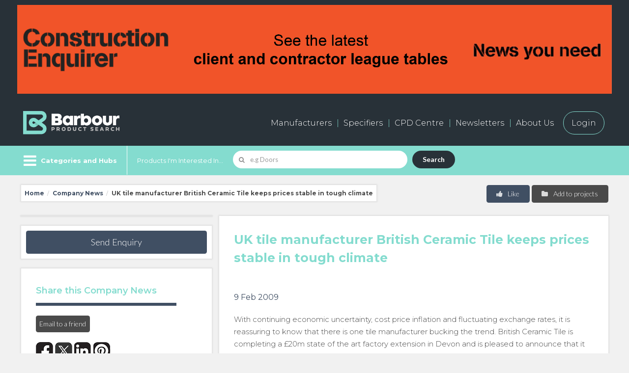

--- FILE ---
content_type: text/html; charset=UTF-8
request_url: https://www.barbourproductsearch.info/uk-tile-manufacturer-british-ceramic-tile-keeps-news012295.html
body_size: 20474
content:
<!doctype html>
<html class="no-js" lang="en">
  <head>
  <title>UK tile manufacturer British Ceramic Tile keeps prices stable in tough climate</title>

  <meta name="author" content="">
	

  <meta name="description" content="UK tile manufacturer British Ceramic Tile keeps prices stable in tough climate">
	

  <meta name="keywords" content="UK tile manufacturer British Ceramic Tile keeps prices stable in tough climate">
	

<link rel="canonical" href="https://www.barbourproductsearch.info/uk-tile-manufacturer-british-ceramic-tile-keeps-news012295.html">


<meta charset="utf-8" />
<meta name="viewport" content="width=device-width, initial-scale=1.0" />
<!--[if IE]>
<meta http-equiv="X-UA-Compatible" content="IE=Edge">
<![endif]-->

<script>
  window.dataLayer = window.dataLayer || [];
  if (typeof(Storage) !== "undefined") {
    var email = localStorage.getItem("EMAIL");
    if (email) dataLayer.push({ "user_email": email });
  }
</script>

<link rel="icon" type="image/png" sizes="256x256" href="/20/staticpage/00/02/94/BarbourProductSearchFavicon256x256.png">
<!-- For iPhone -->
<link rel="apple-touch-icon" type="image/png" sizes="180x180" href="/20/staticpage/00/02/94/BarbourProductSearchFavicon180x180.png">

<meta name="referrer" content="unsafe-url">

<meta name="p:domain_verify" content="24314462aa1ac560e269a4dc932807d8" >
<meta http-equiv="Content-Type" content="text/html;charset=UTF-8" />
<meta name="robots" content="index, follow" />
<meta name="viewport" content="width=device-width, initial-scale=1.0, maximum-scale=1.0, user-scalable=no">
<link rel="stylesheet" type="text/css" class="ui" href="/css/semantic-ui/2.1.6/components/site.min.css">
<link rel="stylesheet" type="text/css" class="ui" href="/css/semantic-ui/2.1.6/components/grid.min.css">
<link rel="stylesheet" type="text/css" class="ui" href="/css/semantic-ui/2.1.6/components/button.min.css">
<link rel="stylesheet" type="text/css" class="ui" href="/css/semantic-ui/2.1.6/components/icon.min.css">
<link rel="stylesheet" type="text/css" class="ui" href="/css/semantic-ui/2.1.6/components/input.min.css">
<link rel="stylesheet" type="text/css" class="ui" href="/css/semantic-ui/2.1.6/components/label.min.css">
<link rel="stylesheet" type="text/css" class="ui" href="/css/semantic-ui/2.1.6/components/list.min.css">
<link rel="stylesheet" type="text/css" class="ui" href="/css/semantic-ui/2.1.6/components/breadcrumb.min.css">
<link rel="stylesheet" type="text/css" class="ui" href="/css/semantic-ui/2.1.6/components/form.min.css">
<link rel="stylesheet" type="text/css" class="ui" href="/css/semantic-ui/2.1.6/components/menu.min.css">
<link rel="stylesheet" type="text/css" class="ui" href="/css/semantic-ui/2.1.6/components/table.min.css">
<link rel="stylesheet" type="text/css" class="ui" href="/css/semantic-ui/2.1.6/components/item.min.css">
<link rel="stylesheet" type="text/css" class="ui" href="/css/semantic-ui/2.1.6/components/checkbox.min.css">
<link rel="stylesheet" type="text/css" class="ui" href="/css/semantic-ui/2.1.6/components/dimmer.min.css">
<link rel="stylesheet" type="text/css" class="ui" href="/css/semantic-ui/2.1.6/components/dropdown.min.css">
<link rel="stylesheet" type="text/css" class="ui" href="/css/semantic-ui/2.1.6/components/modal.min.css">
<link rel="stylesheet" type="text/css" class="ui" href="/css/semantic-ui/2.1.6/components/tab.min.css">
<link rel="stylesheet" type="text/css" class="ui" href="/css/semantic-ui/2.1.6/components/transition.min.css">
<link rel="stylesheet" type="text/css" class="ui" href="/css/semantic-ui/2.1.6/components/header.min.css">
<link rel="stylesheet" type="text/css" class="ui" href="/css/semantic-ui/2.1.6/components/card.min.css">
<link rel="stylesheet" type="text/css" class="ui" href="/css/semantic-ui/2.1.6/components/search.min.css">
<link rel="stylesheet" href="/dist/css/icon.min.css" type="text/css" />

<link rel="preconnect" href="https://fonts.googleapis.com">
<link rel="preconnect" href="https://fonts.gstatic.com" crossorigin>
<link rel="stylesheet" href="https://fonts.googleapis.com/css?family=Open+Sans:300,700,400" /> 
<link href="https://fonts.googleapis.com/css?family=Open+Sans&display=swap" rel="stylesheet"> <!-- Informa top bar -->
<link rel="stylesheet" href="https://fonts.googleapis.com/css?family=Lato:300,700" /> 
<link rel="stylesheet" href="https://fonts.googleapis.com/css?family=Droid+Sans:700" />
<link href="https://fonts.googleapis.com/css2?family=Montserrat:ital,wght@0,100..900;1,100..900&display=swap" rel="stylesheet">

<link rel="stylesheet" href="/dist/css/app2022.css?v=19" type="text/css" />

<!--[if lte IE 9]>
	<script src="https://cdnjs.cloudflare.com/ajax/libs/modernizr/2.8.3/modernizr.min.js"></script>
	<script src="https://cdnjs.cloudflare.com/ajax/libs/html5shiv/3.7.3/html5shiv.min.js"></script>
	<script src="https://cdnjs.cloudflare.com/ajax/libs/placeholders/4.0.1/placeholders.min.js"></script>
	<link rel="stylesheet" href="/dist/css/app-ie9.min.css" type="text/css" />
	<link rel="stylesheet" href="/dist/css/app-ie9.min-blessed1.css" type="text/css" />
	<link rel="stylesheet" href="/dist/css/ie9.min.css">
<![endif]-->

<!-- link rel="stylesheet" type="text/css" href="/dist/css/highslide.css" / -->
<!-- script type="text/javascript" src="/dist/js/highslide.js" -->

<!-- Google Tag Manager --> <!-- Added by Ben Glorie, 2023-06-14 -->
<script>(function(w,d,s,l,i){w[l]=w[l]||[];w[l].push({'gtm.start':
new Date().getTime(),event:'gtm.js'});var f=d.getElementsByTagName(s)[0],
j=d.createElement(s),dl=l!='dataLayer'?'&l='+l:'';j.async=true;j.src=
'https://www.googletagmanager.com/gtm.js?id='+i+dl;f.parentNode.insertBefore(j,f);
})(window,document,'script','dataLayer','GTM-5VNFNW6');</script>
<!-- End Google Tag Manager -->

<link rel="stylesheet" href="/dist/css/style2022.css?v=8" type="text/css" />

<link rel="stylesheet" href="/dist/css/style2024.css?v=9" type="text/css" />

<script src="https://s3-us-west-2.amazonaws.com/s.leveragelab.com/release/config/sites/informa/default/installer.js"></script>

<script src="https://3657cf559bda489c9c4656765b7ad22d.js.ubembed.com" async></script>

<script src="https://www.google.com/recaptcha/api.js"></script>

<script>
var m_summaryViews = [];
var m_pageViews = [];
</script>

<script src="/20/adpage/00/00/01/adpage.js?v=3"></script>

  </head>
<body>

<div class="categories-filter-overflow">

<!-- header -->
<header>

	<div id="HeaderBannerContainer" class="dark-bg-24 primary-nav-wrapper">
		<div class="row" style="text-align:center;">
			<div id="AdPosition000001" style="display:none; margin:10px auto;"><a id="AdLink000001" href="#" target="_blank" onClick="bannerClickCount('000001')"><img id="AdImage000001" border="0" src="/20/graphics/catalog/white_pixel.gif" alt="" title="" style="display:none;"></a> 
			</div>
			<div id="AdPosition000019" style="display:none; margin:10px auto;"><a id="AdLink000019" href="#" target="_blank" onClick="bannerClickCount('000019')"><img id="AdImage000019" border="0" src="/20/graphics/catalog/white_pixel.gif" alt="" title="" style="display:none;"></a> 
			</div>
		</div>
	</div>


    <!-- primary navigation -->
    <div class="dark-bg-24 primary-nav-wrapper">
      <div class="row">
        <div class="small-24 columns">
            <div class="bps-header">
                <a class="cd-dropdown-trigger b-menu--on show-for-small" href="#menu" aria-label="Menu" aria-expanded="false"> 
                    <i class="b-menu icon sidebar"></i>
                    <i class="b-menu icon remove"></i>
                </a>
                <!-- logo -->
                <h2 class="bps-header__bps-logo">
                    <a href="/"><img src="/20/homepage/00/23/75/BPS-logo-neg600x154.png" alt="Barbour Product Search"></a>
                </h2>
                <!-- /logo -->

                <div id="bps_stat_html" style="width:1px; height:1px; position:absolute;"></div><!-- Docu stats div -->

                <!-- shortcut nav -->
                <nav>
                    <ul class="main-nav hide-for-small" role="menubar">
                        <li class="nav-large"><a href="/manufacturers-page000682.html">Manufacturers</a></li>
                        <li class="nav-large"><a href="/buyers-and-specifiers-page000681.html">Specifiers</a></li>
                        <li><a href="/cpd/">CPD Centre</a></li>
                        <li><a href="/20/newsletter">Newsletters</a></li>
                        <li><a href="/all-about-barbour-page000047.html">About Us</a></li>
                        <li><a href="/sign-in-to-your-barbour-product-search-account-page000044.html" class="login-button">Login</a></li>
                    </ul>
                    <ul class="shortcut-nav" role="menubar">
                        <li class="shortcut-nav__user" role="menuitem"><a title="My Account" class="my-account-btn"><i class="user icon"></i> <span class="shortcut-nav__item__link">My Account</span></a></li>
                        <li class="shortcut-nav__label hide-for-small" role="menuitem"><a id="MyEnquiryShortlistButton" href="/live/bps/shortlist.jsp" title="My Enquiry Shortlist"> <span class="shortcut-nav__item__link">My Enquiry Shortlist</span> <span class="ui label coral no-of-shortlist-items">0</span></a></li>
                    </ul>
                </nav>
                <!-- / shortcut nav -->
            </div>
        </div>
      </div>
    </div>
    <!-- / primary navigation -->


    <!-- secondary navigation -->
    <div class="secondary-nav-wrapper-gap">
        <div class="secondary-nav-wrapper color-bg-24">
            <div class="row secondary-nav color-bg-24">
                  <div class="browse-categories-wrapper color-bg-24">

                    <!-- browse categories -->
                    <div class="cd-dropdown-wrapper color-bg-24 pr-20">
                        <!-- browse categories menu -->
                        <a class="cd-dropdown-trigger hide-for-small color-bg-24 b-menu--on" href="#menu" aria-label="Menu" aria-expanded="false"> 
                            <i class="b-menu icon sidebar"></i>
                            <i class="b-menu icon remove"></i>
                            <span class="pl-40">Categories and Hubs</span>
                        </a>
                        <!-- / browse categories menu -->
                        <nav class="cd-dropdown">
                            <a href="#" class="cd-close">Close</a>
                            <ul class="cd-dropdown-content">
                                <li class="show-for-small"><a href="/">Home / Search</a></li>
                                <li class="has-children">
                                    <a href="#" class="top-level">Browse Categories</a>
                                    <ul class="cd-secondary-dropdown is-hidden">
                                        <li class="go-back"><a href="#0">Go back</a></li>
<li><a href="/access-solutions-code011311.html">Access solutions</a></li>
<li><a href="/bim-code004742.html">BIM</a></li>
<li><a href="/bim-service-providers-code005288.html">BIM service providers</a></li>
<li><a href="/building-areas-and-systems-code000001.html">Building areas and systems</a></li>
<li><a href="/building-materials-code000021.html">Building materials</a></li>
<li><a href="/ceilings-rooflights-and-roof-windows-code000009.html">Ceilings, rooflights and roof windows</a></li>
<li><a href="/communications-transport-and-security-code000017.html">Communications, transport and security</a></li>
<li><a href="/door-and-window-accessories-code000008.html">Door and window accessories</a></li>
<li><a href="/doors-and-doorways-code000007.html">Doors and doorways</a></li>
<li><a href="/electricity-supply-and-lighting-code000016.html">Electricity supply and lighting</a></li>
<li><a href="/external-works-code000020.html">External works</a></li>
<li><a href="/fittings-and-furniture-code000018.html">Fittings and furniture</a></li>
<li><a href="/floor-and-stair-finishes-code000011.html">Floor and stair finishes</a></li>
<li><a href="/floor-and-stair-structures-code000004.html">Floor and stair structures</a></li>
<li><a href="/ground-and-substructure-code000002.html">Ground and substructure</a></li>
<li><a href="/heating-cooling-ventilation-and-air-conditioning-code000014.html">Heating, cooling, ventilation and air conditioning (HVAC)</a></li>
<li><a href="/insulation-and-sound-control-code000015.html">Insulation and sound control</a></li>
<li><a href="/product-innovation-code007515.html">Product Innovation</a></li>
<li><a href="/refuse-disposal-drainage-and-water-supply-code000013.html">Refuse disposal, drainage and water supply</a></li>
<li><a href="/roof-finishes-code000012.html">Roof finishes</a></li>
<li><a href="/roofing-structures-code000005.html">Roofing structures</a></li>
<li><a href="/sanitary-fittings-code000076.html">Sanitary fittings</a></li>
<li><a href="/structural-frames-and-walls-code000003.html">Structural frames and walls</a></li>
<li><a href="/wall-and-ceiling-finishes-code000010.html">Wall and ceiling finishes</a></li>
<li><a href="/windows-code000006.html">Windows</a></li>
<li><a href="/wire-code015292.html">Wire</a></li>

                                    </ul> 
                                </li> <!-- .has-children -->


                                <li class="has-children">
                                    <a href="/sector-hubs-page000691.html" class="top-level">Browse Sector Hubs</a>
                                    <ul class="cd-secondary-dropdown is-hidden">
                                        <li class="go-back"><a href="#0">Go back</a></li>
<li><a href="/civic-public/index.html">Civic &amp; Public</a></li>
<li><a href="/commercial-retail/index.html">Commercial &amp; Retail</a></li>
<li><a href="/education/index.html">Education</a></li>
<li><a href="/hotel-leisure-sport/index.html">Hotel, Leisure &amp; Sport</a></li>
<li><a href="/industrial/index.html">Industrial</a></li>
<li><a href="/infrastructure/index.html">Infrastructure</a></li>
<li><a href="/medical-healthcare/index.html">Medical &amp; Healthcare</a></li>
<li><a href="/residential/index.html">Residential</a></li>
                                    </ul> 
                                </li> <!-- .has-children -->


                                <li class="has-children">
                                    <a href="/technical-hubs-page000683.html" class="top-level">Browse Technical Hubs</a>
                                    <ul class="cd-secondary-dropdown is-hidden">
                                        <li class="go-back"><a href="#0">Go back</a></li>
<li><a href="/acoustics/index.html">Acoustics</a></li>
<li><a href="/bim-code004742.html">BIM</a></li>
<li><a href="/fire-protection/index.html">Fire Protection</a></li>
<li><a href="/interior-design/index.html">Interiors</a></li>
<li><a href="/offsite-construction-code007549.html">Offsite Construction</a></li>
<li><a href="/safety-security/index.html">Safety &amp; Security</a></li>
<li><a href="/sustainability/index.html">Sustainability</a></li>
<li><a href="/testing-certification/index.html">Testing &amp; Certification</a></li>
<li><a href="/thermal-energy/index.html">Thermal Performance &amp; Energy Efficiency</a></li>
                                    </ul> 
                                </li> <!-- .has-children -->


                                 <li class="has-children">
                                    <a href="/product-hubs-page000692.html" class="top-level">Browse Product Hubs</a>
                                    <ul class="cd-secondary-dropdown is-hidden">
                                        <li class="go-back"><a href="#0">Go back</a></li>
<li><a href="/door-and-window-accessories-code000008.html">Door &amp; Window Accesssories</a></li>
<li><a href="/education/index.html">Education Construction</a></li>
<li><a href="/facade-glazing-code000098.html">Facades &amp; Architectural Glazing</a></li>
<li><a href="/flat-roofing-code000168.html">Flat Roofing</a></li>
<li><a href="/green-roofs-code001982.html">Green Roofs</a></li>
<li><a href="/home-automation-systems-code004247.html">Home Automation</a></li>
<li><a href="/heating-cooling-ventilation-and-air-conditioning-code000014.html">HVAC and Energy</a></li>
<li><a href="/landscaping/index.html">Landscaping</a></li>
<li><a href="/led-lighting-code004346.html">LED Lighting</a></li>
<li><a href="/residential-doors/index.html">Residential Doors</a></li>
<li><a href="/rooflights-code000242.html">Rooflights</a></li>
<li><a href="/security-control-systems-code000409.html">Security and Access Control</a></li>
<li><a href="/solar-pv-panels-code000359.html">Solar PV</a></li>
<li><a href="/sports-construction/index.html">Sports Construction</a></li>
<li><a href="/tall-buildings/index.html">Tall Buildings</a></li>
<li><a href="/thermal-insulation-code000056.html">Thermal Insulation</a></li>
<li><a href="/transport-infrastructure/index.html">Transport &amp; Infrastructure</a></li>
<li><a href="/underfloor-heating-code002009.html">Underfloor Heating</a></li>
<li><a href="/wellbeing/index.html">Wellbeing</a></li>
<li><a href="/wet-rooms-code000908.html">Wet Rooms</a></li>
                                    </ul> 
                                </li> <!-- .has-children -->

                                <li class="show-for-small"><a href="/manufacturers-page000682.html">Manufacturers</a></li>
                                <li class="show-for-small"><a href="/buyers-and-specifiers-page000681.html">Specifiers</a></li>
                                <li class="show-for-small"><a href="/cpd/">CPD Centre</a></li>
                                <li class="show-for-small"><a href="/20/newsletter/">Newsletter</a></li>
                                <li class="show-for-small"><a href="/all-about-barbour-page000047.html">About us</a></li>
                                <li class="show-for-small"><a href="/contact-us-page000048.html">Contact us</a></li>
                                <li class="show-for-small"><a href="/sign-in-to-your-barbour-product-search-account-page000044.html" class="login-button">Login</a></li>

                            </ul> <!-- .cd-dropdown-content -->
                        </nav> <!-- .cd-dropdown -->
                    </div> <!-- .cd-dropdown-wrapper -->
                    <!-- / browse categories -->
                  </div>
                 
                <!-- search wrapper desktop -->
                <div class="search-wrapper search-wrapper-homesearch color-bg-24">
                    <div class="search-large-wrapper">

                        <form id="SearchForm1" action="/live/search/search20.jsp#tab=products" class="error" data-formname="Search">
                            <label for="name" class="hide-for-small">Products I'm Interested In...</label>
                            <div class="ui search left icon action input field" data-form="SearchForm1">
                                <i class="search icon"></i>
                                <input id="SearchForm1Input" type="text" placeholder="e.g Doors" aria-required="true" name="name" class="prompt" value="">
                                <div id="SearchForm1Results" class="results"></div>
                                <button class="ui submit button">Search</button>
                            </div>
                        </form>

                    </div>
                </div>
                <!-- /search wrapper desktop -->
                
                <!-- account navigation -->
                  <div class="account-nav-wrapper" role="navigation">
                    <ul class="account-nav" role="menubar">
                      <li class="account-nav__item--my-account" role="menuitem"><a class="pl-60 pr-30 my-account-btn"><i class="user icon"></i> My Account</a></li>
                      <li class="account-nav__item--enquiry hide-for-small" role="menuitem"><a href="/live/bps/shortlist.jsp">My Enquiry Shortlist <span class="ml-10 ui label coral no-of-shortlist-items">0</span></a></li>
                    </ul>
                  </div>
                <!-- / account navigation -->
            </div>
        </div>
    </div>
    <!-- /secondary navigation -->


</header>




<div class="hide-for-small" id="show-login"><!-- login container start -->
	
  <!-- login modal -->
  <div id="LoginFormModal" class="ui modal pd-60">
    <i class="close icon"></i>
    <div class="content" style="text-align:center;">
       <h3 class="theme-default">Sign in to your account</h3>
       
       <form id="LoginFormFullScreen" action="/live/login.jsp" class="ui form newsletter-sign-up__form mt-20">
       	
       <input type="hidden" id="LoginFormAction1" name="LoginFormAction" class="login-form-action" value="">
       <input type="hidden" name="LOCATION" class="login-form-location" value="">
       	
       	<div class="row">
	  <div class="small-12 small-centered columns">
       			
          	<div class="field">
            	<input type="text" name="CUSTOMERID" placeholder="Username" tabindex="1" required="">
          	</div>
  
          	<div class="field">
            	<input type="password" name="PASSWORD" placeholder="Password" tabindex="2" required="">
          	</div>

<!-- 
<div style="text-align:left;">
          <p><input type="checkbox" tabindex="3" name="rememberMe" id="remember_modal_desktop">
	   <label for="remember_modal_desktop">Remember me</label></p>
</div>
-->

 		<div id="LoginBoxAlert1" class="user_alert_box mt-20 pt-20 pb-20 pl-10 pr-10" style="display:none; border:1px solid red;"></div>
  
        		<div class="field">
        			<!-- <a id="LoginButton1" href="#" class="ui button red medium width mt-20" role="button">
             			Sign in
	          		</a> -->
        			<input type="submit" id="LoginButton1" class="ui button red medium width mt-20" name="LoginButton1Name" value="Sign in">
	          </div>
       <!--</form> -->

        		<a id="GetPasswordLink1" href="javascript:void(0);" class="ui">
             Retrieve your username / password
          	</a>

		<div id="ResendPassWordForm1" class="inline fields mt-20 mb-20" style="display:none;">
  			<div class="field">
            			<input type="text" name="email" id="EmailInputForPassword1" placeholder="Your email">
            			<a id="RetrievePasswordButton1" href="#" class="ui button black medium width right" role="button">
             				Send
	          		</a>
          		</div>
		</div>

	  </div>
        </div>
        </form>
       
    </div>
    <div class="header theme-b-bg login-form-registration" style="border-bottom:0; border-top:1px solid rgba(34,36,38,.15);">
      <h3 class="theme-default">New User?</h3>
      <div class="row no-padding">
        <div class="small-24 medium-12 large-12 columns no-padding">
          <p>Register for free for an account</p>
        </div>
        <div class="small-24 medium-12 large-12 columns no-padding">
          <a href="/live/general/register.jsp" class="ui button red medium width right hide-for-small create-new-account-link" role="button" target="_blank">
             Register
          </a>   
        </div>
      </div>
    </div>
  </div>
  <!-- / login modal -->

  <!-- login mobile -->
  <div id="LoginFormMobile" class="ui p-25 show-for-small">
    <div class="theme-white-bg shadow p-30">
    <i class="close icon close_mobile" data-close="LoginFormMobile"></i>
    <h3 class="theme-default">Login</h3>

    <form id="LoginFormSmallScreen" action="/live/login.jsp" class="ui form newsletter-sign-up__form mt-20">
       <input type="hidden" name="LOCATION" class="login-form-location" value="">

          	<div class="field">
            	<input type="text" name="CUSTOMERID" placeholder="Username" tabindex="1" required="">
          	</div>
  
          	<div class="field">
            	<input type="password" name="PASSWORD" placeholder="Password" tabindex="2" required="">
          	</div>

<!--
<div style="text-align:left;">
        <p><input type="checkbox" tabindex="3" name="rememberMe" id="remember_modal_desktop">
	<label for="remember_modal_desktop">Remember me</label></p>
</div>
-->
        		
  		<div id="LoginBoxAlert2" class="user_alert_box mt-20 pt-20 pb-20 pl-10 pr-10" style="display:none; border:1px solid red;"></div>
  
        	<div class="field">
        		<!-- <a id="LoginButton2" href="#" class="ui button red medium width mt-20" role="button">
             		Sign in
	          	</a> -->
             		<input type="submit" id="LoginButton2" class="ui button red medium width mt-20" value="Sign in">
	          </div>

<!-- </form> -->

        	<a id="GetPasswordLink2" href="javascript:void(0);" class="ui">
             Retrieve your username / password
          	</a>

		<div id="ResendPassWordForm2" class="inline fields mt-20 mb-20" style="display:none;">
  			<div class="field">
            			<input type="text" name="email" id="EmailInputForPassword2" placeholder="Your email">
            			<a id="RetrievePasswordButton2" href="#" class="ui button black medium width right" role="button">
             				Send
	          		</a>
          		</div>
		</div>

    </form>
    </div>
  </div>
  <!-- / login mobile -->

 
</div><!-- login container end -->

<!-- /header -->

<!-- breadcrumb -->
<div class="row mt-20 mb-10">
  <div class="small-24 medium-14 large-16 mb-20 columns">
    <div class="ui breadcrumb p-15 theme-white-bg shadow">
      <a href="/" class="section">Home</a>
      <span class="divider">/</span>
      <a href="/british-ceramic-tile-comp210459.html#tab=company-news" class="section">Company News</a>
      <span class="divider">/</span>
      <div class="active section">UK tile manufacturer British Ceramic Tile keeps prices stable in tough climate</div>
    </div>
  </div>
  <div class="small-24 medium-10 large-8 columns">
    <button class="ui button medium grey right floated mb-10 add-to-project-board">
          <i class="folder icon"></i>
          Add to projects
    </button>
    <div class="ui labeled button right floated">
          <div id="LikeObjectData" class="ui red medium button toggle like-object" data-companyid="210459" data-recordid="12295" data-recordname="UK tile manufacturer British Ceramic Tile keeps prices stable in tough climate" data-tableid="281" style="border-top-right-radius:.29rem; border-bottom-right-radius:.29rem;">
            <i class="thumbs up icon"></i> Like
          </div>
    </div>
    <div id="LikeNotification" style="position:relative; display:none;">
<a id="LikeButtonPos" name="LikeButtonPos" style="position:absolute; top:-100px;"></a>
    	 <div id="LikeNotificationContent" style="position:absolute; top:0; left:0; padding:10px; border:1px solid red; background:white; z-index:999;">
			<p class="endorse_notify">Thank you! Please visit ‘My Account’ to view all of your likes.</p>
		 </div>
    </div>
  </div>
</div>
<!-- / breadcrumb -->

  <div class="row">
      <div class="small-24 medium-9 large-8 columns">
          <div class="theme-white-bg shadow mb-20">
            <div class="show-for-small p-30">
              <h1 class="bold size-h3">UK tile manufacturer British Ceramic Tile keeps prices stable in tough climate</h1>
              <div class="theme-default"><time datetime="2001-05-15T19:00">9 Feb 2009</time></div>
            </div>
          </div>
          <aside class="gallery-block p-10 theme-white-bg shadow mb-20 hide-for-small">
            <a class="ui button red fluid large bold enquire" href="#show-enquiry" data-show="show-enquiry" role="button">
              Send Enquiry
            </a>
          </aside>
          <aside class="gallery-block p-30 theme-white-bg shadow mb-20 mt-10 hide-for-small">
            <h2 class="header--underline size-h5">Share this Company News</h2>
            <div class="row collapse mb-20">
              <div class="small-24 medium-24 large-24 columns">
                <a href="javascript:emailPage();" class="ui button grey tiny pl-15 pr-15" role="button">
                  Email to a friend
                </a>
              </div>
            </div>
            <div class="row">
              <div class="small-24 medium-24 large-24 columns">
                <ul class="social-icons-medium">
<li><a class="social-icons__icon--facebook" href="https://www.facebook.com/sharer/sharer.php?u=https%3a%2f%2fwww.barbourproductsearch.info%2fuk-tile-manufacturer-british-ceramic-tile-keeps-news012295.html" target="_blank" title="Share on Facebook"><span>Share on Facebook</span></a></li>

<li><a class="social-icons__icon--twitter" href="https://twitter.com/intent/tweet?url=https%3a%2f%2fwww.barbourproductsearch.info%2fuk-tile-manufacturer-british-ceramic-tile-keeps-news012295.html&text=UK%20tile%20manufacturer%20British%20Ceramic%20Tile%20keeps%20prices%20stable%20in%20tough%20climate%20via%20%40BarbourNews" target="_blank" title="Share on Twitter"><span>Share on Twitter</span></a></li>

<li><a class="social-icons__icon--linkedin" href="https://www.linkedin.com/shareArticle?mini=true&url=https%3a%2f%2fwww.barbourproductsearch.info%2fuk-tile-manufacturer-british-ceramic-tile-keeps-news012295.html&title=UK%20tile%20manufacturer%20British%20Ceramic%20Tile%20keeps%20prices%20stable%20in%20tough%20climate" target="_blank" title="Share on LinkedIn"><span>Share on LinkedIn</span></a></li>

<li><a class="social-icons__icon--pintrest" target="_blank" title="Share on Pinterest" href="https://www.pinterest.com/pin/create/button/" data-pin-do="buttonBookmark" data-pin-custom="true"><span>Share on Pinterest</span></a></li>

                </ul>
              </div>
            </div>
          </aside>
      </div>
        <div class="small-24 medium-15 large-16 columns">
          <div class="theme-white-bg shadow">

            <article class="first-line--large p-30">
                <div class="hide-for-small">
                  <h1 class="bold size-h3">UK tile manufacturer British Ceramic Tile keeps prices stable in tough climate</h1>
                  <div class="theme-default pb-20"><time datetime="2001-05-15T19:00">9 Feb 2009</time></div>
                </div>
<p>With continuing economic uncertainty, cost price inflation and fluctuating exchange rates, it is reassuring to know that there is one tile manufacturer bucking the trend. British Ceramic Tile is completing a £20m state of the art factory extension in Devon and is pleased to announce that it will not be increasing its manufactured wall tile prices this year. Its extensive efforts to become an energy efficient factory mean it can reduce its costs and pass on the benefit to its customers. By keeping its prices stable British Ceramic Tile is able to offer the UK tile market continuity of supply and price for high quality, added value ceramic wall tiles.<br>
<br>
British Ceramic Tile is committed to sustainability and reducing its impact on the environment. Its manufacturing processes have been designed to world leading standards of energy efficiency and the new factory will be one of the most energy efficient in the world, capable of delivering a 25 percent improvement in energy. It sources raw materials locally and recycles wherever possible. <br>
<br>
Executive Chairman, Konrad Goess-Saurau comments &#147;Our vision is to lead the market in quality, innovation and value for money whilst minimising our environmental impact. We pride ourselves on providing high quality products, adding convenience and commitment to customer services is all part of the package. By offering great designs with continuity of pricing and service, we are delighted to lead the way in manufacturing British designed ceramic tiles in Britain.&#148;</p>

<p></p>

<div class="hide-for-small" id="AddToBoardContainer"><!-- add to board container start -->

  <!-- add to board modal -->
  <div id="AddToBoardFormModal" class="ui modal pd-60">
    <i class="close icon"></i>
    <div class="content" style="text-align:center;">
       <h3 class="theme-default">Add to Project Board</h3>

       <div class="existing_project_boards mb-20" style="display:none;">

	       <p class="endorse_notify">Choose from existing project boards below:</p>

	       <form id="AddToProjectBoardForm" action="" class="ui form" style="display:inline-block;" data-formname="Add to Project Board">
			     <div class="inline fields mt-20 mb-20">
			  	   <div class="field">
				       <select name="PROJECTBOARDID" class="project_board_selection">
				       </select>
		      	 		<input type="submit" id="AddToProjectBoardButton" class="ui button red medium width" role="button" value="Add" style="margin-top:2px;">
			       </div>
					 </div>
<input type="hidden" name="DDTABLEID" value="281">
<input type="hidden" name="RECORDID" value="12295">
<input type="hidden" name="COMPANYID" value="210459">
<input type="hidden" name="recordname" value="UK tile manufacturer British Ceramic Tile keeps prices stable in tough climate">
			   </form>

			 </div><!-- eo existing_project_boards -->

       <p><span class="existing_project_boards" style="display:none;">Or </span>
       	<span style="color:#E30613;">Create a new project board:</span></p>

       <form id="CreateAndAddToProjectBoardForm" action="" class="ui form" style="display:inline-block;" data-formname="Create and Add to Project Board">
				 <div class="inline fields mt-20 mb-20">
		  	   <div class="field">
		      	 <input type="text" name="PROJECTBOARDNAME" value="" placeholder="Name of new board" style="min-width:200px;">
		      	 <input type="submit" class="ui button black medium width" role="button" value="Create" style="margin-top:2px;">
		       </div>
				 </div>
<input type="hidden" name="DDTABLEID" value="281">
<input type="hidden" name="RECORDID" value="12295">
<input type="hidden" name="COMPANYID" value="210459">
<input type="hidden" name="recordname" value="UK tile manufacturer British Ceramic Tile keeps prices stable in tough climate">
		   </form>

  <p class="confirm_board m-20 p-20" style="display:none; border:1px solid #E30613;">
	The item has been added to the project board. Go to My Account to view your projects.
	</p>

    </div>
  </div>
  <!-- /add to board modal -->

  <!-- add to board mobile -->
  <a id="AddToBoardFormMobileAnchor"></a>
  <div id="AddToBoardFormMobile" class="ui mb-20 show-for-small">
    <div class="theme-white-bg shadow p-30">
       <i class="close icon close_mobile" data-close="AddToBoardFormMobile"></i>
       <h3 class="theme-default">Add to Project Board</h3>

       <div class="existing_project_boards mb-40" style="display:none;">

       <p>Choose from existing project boards below:</p>

	       <form id="AddToProjectBoardFormMobile" action="" class="ui form" style="display:inline-block;" data-formname="Add to Project Board">
			     <div class="inline fields mt-20 mb-20">
			  	   <div class="field">
				       <select name="PROJECTBOARDID" class="project_board_selection">
				       </select>
				  	 		<input type="submit" class="ui button red medium width" role="button" value="Add" style="margin-top:2px;">
			       </div>
					 </div>
<input type="hidden" name="DDTABLEID" value="281">
<input type="hidden" name="RECORDID" value="12295">
<input type="hidden" name="COMPANYID" value="210459">
<input type="hidden" name="recordname" value="UK tile manufacturer British Ceramic Tile keeps prices stable in tough climate">
			   </form>

			 </div><!-- eo existing_project_boards -->

       <p><span class="existing_project_boards" style="display:none;">Or </span>
       	<span style="color:#E30613;">Create a new project board:</span></p>

       <form id="CreateAndAddToProjectBoardFormMobile" action="" class="ui form" style="display:inline-block;" data-formname="Create and Add to Project Board">
				 <div class="inline fields mt-20 mb-20">
		  	   <div class="field">
		      	 <input type="text" name="PROJECTBOARDNAME" value="" placeholder="Name of new board" style="min-width:200px;">
		      	 <input type="submit" class="ui button black medium width" role="button" value="Create" style="margin-top:2px;">
		       </div>
				 </div>
<input type="hidden" name="DDTABLEID" value="281">
<input type="hidden" name="RECORDID" value="12295">
<input type="hidden" name="COMPANYID" value="210459">
<input type="hidden" name="recordname" value="UK tile manufacturer British Ceramic Tile keeps prices stable in tough climate">
		   </form>

  <p class="confirm_board m-20 p-20" style="display:none; border:1px solid #E30613;">
	The item has been added to the project board. Go to My Account to view your projects.
	</p>

    </div>
  </div>
  <!-- /add to board mobile -->

</div><!-- add to board container end -->

                <hr class="mt-30"/>
            </article>
          </div>

          <div class="gallery-block p-10 theme-white-bg shadow mb-20 show-for-small">
            <a class="ui button red fluid large bold enquire" href="#show-enquiry" data-show="show-enquiry" role="button">
              Send Enquiry
            </a>
          </div>
          <div class="gallery-block p-30 theme-white-bg shadow mb-20 mt-10 show-for-small">
            <h2 class="header--underline size-h5">Share this Company News</h2>
            <div class="row collapse mb-20">
              <div class="small-24 medium-24 large-24 columns">
                <a href="javascript:emailPage();" class="ui button grey tiny pl-15 pr-15" role="button">
                  Email to a friend
                </a>
              </div>
            </div>
            <div class="row">
              <div class="small-24 medium-24 large-24 columns">
                <ul class="social-icons-medium">
<li><a class="social-icons__icon--facebook" href="https://www.facebook.com/sharer/sharer.php?u=https%3a%2f%2fwww.barbourproductsearch.info%2fuk-tile-manufacturer-british-ceramic-tile-keeps-news012295.html" target="_blank" title="Share on Facebook"><span>Share on Facebook</span></a></li>

<li><a class="social-icons__icon--twitter" href="https://twitter.com/intent/tweet?url=https%3a%2f%2fwww.barbourproductsearch.info%2fuk-tile-manufacturer-british-ceramic-tile-keeps-news012295.html&text=UK%20tile%20manufacturer%20British%20Ceramic%20Tile%20keeps%20prices%20stable%20in%20tough%20climate%20via%20%40BarbourNews" target="_blank" title="Share on Twitter"><span>Share on Twitter</span></a></li>

<li><a class="social-icons__icon--linkedin" href="https://www.linkedin.com/shareArticle?mini=true&url=https%3a%2f%2fwww.barbourproductsearch.info%2fuk-tile-manufacturer-british-ceramic-tile-keeps-news012295.html&title=UK%20tile%20manufacturer%20British%20Ceramic%20Tile%20keeps%20prices%20stable%20in%20tough%20climate" target="_blank" title="Share on LinkedIn"><span>Share on LinkedIn</span></a></li>

<li><a class="social-icons__icon--pintrest" target="_blank" title="Share on Pinterest" href="https://www.pinterest.com/pin/create/button/" data-pin-do="buttonBookmark" data-pin-custom="true"><span>Share on Pinterest</span></a></li>

                </ul>
              </div>
            </div>
          </div>

        </div>

  </div><!-- eo row -->

  <section class="theme-white-bg mt-20">
      <div class="row pt-80 pb-80">
          <div class="small-24 medium-15 large-10 columns mb-40">
            <h2 class="bold mt-20">British Ceramic Tile</h2>
              <a href="/british-ceramic-tile-comp210459.html" class="ui button red large mt-40" role="button">
              View company profile
            </a>
          </div>
          <div class="small-24 medium-9 large-13 columns">
              <div class="theme-f-bg p-20 radius">
                  <div class="row">
                      <div class="small-24 medium-24 large-15 mb-30 columns">
               <table class="table ui contact--aside" width="100%">
                <tr>
                  <th>T</th><td>(01626) 831480</td>
                </tr>
                <tr>
                  <th>F</th><td>(01626) 834775</td>
                  </tr>
                <tr>
                  <th>E</th><td><a href="mailto:info@britishceramictile.com?subject=Enquiry via your listing on Barbour Product Search&body=Enquiry via your listing on www.barbourproductsearch.info:" data-tableid="303" data-recordid="210459" data-companyid="210459" data-recordname="British Ceramic Tile" data-actionid="6" class="docu-stats-event">info@britishceramictile.com</a></td>
                </tr>
                 <tr>
                  <th>W</th><td><a href="https://www.britishceramictile.com" onclick="bps_stats_cl_no_time('comp','210459','210459');" data-tableid="303" data-recordid="210459" data-companyid="210459" data-recordname="British Ceramic Tile" data-actionid="4" class="docu-stats-event" target="_blank">Visit British Ceramic Tile's website</a>
</td>
                </tr>
                 <tr>
                  <th>&nbsp;</th><td>Heathfield, Newton Abbot, Devon, TQ12 6RF</td>
                </tr>
               </table>
                <div class="row collapse">
                    <div class="small-24 columns">
                    </div>
                </div>
                      </div>
                      <div class="small-24 medium-24 large-8 columns mb-20">
                          <a href="#" class="ui button red large enquire hide-for-small" href="#show-enquiry" data-show="show-enquiry" role="button">
                            Send Enquiry
                          </a>
                      </div>
                  </div>
              </div>
          </div>
      </div>
  </section>

  <div class="row">
    <div class="small-24 medium-12 large-12 columns">
      <section class="first-line--large p-30 mt-40 mb-40 theme-white-bg shadow">
        <h2 class="header--underline size-h5 header--nomargintop mb-30 pt-20">Categories</h2>
        <a href="/internal-wall-tiles-code000265.html" class="ui label tiny mb-10">Internal wall tiles</a>
        <a href="/internal-wall-tiles-ceramic-code002829.html" class="ui label tiny mb-10">Internal wall tiles, ceramic</a>
      </section>
    </div>
  </div>
<div class="hide-for-small" id="show-enquiry">
<script>
 function submitRfiForm(myFormId) {
   var myForm = document.getElementById(myFormId);
   if (myForm) myForm.submit();
 }

</script>
               <!-- enquire modal -->
  <div id="EnquiryForm" class="ui modal pd-60">
    <i class="close icon"></i>
    <div class="header theme-b-bg">
      <h3 class="theme-default">Add UK tile manufacturer British Ceramic Tile keeps prices stable in tough climate to your Enquiry Shortlist</h3>
      <div class="row no-padding">
        <div class="small-24 medium-12 large-12 columns no-padding">
          <p>Save companies and products to your shortlist and contact multiple companies through a single enquiry.</p>
        </div>
        <div class="small-24 medium-12 large-12 columns no-padding">
          <a href="/live/bps/shortlist.jsp" data-objecttype="n" data-objectid="12295" class="ui button red medium width right hide-for-small add-to-shortlist" role="button">
             Add to shortlist
          </a>   
        </div>
      </div>
    </div>
    <div class="content">
       <h3 class="theme-default">Make an enquiry to British Ceramic Tile</h3>
       <form id="RfiFormFullScreen" action="/live/info2.jsp" class="ui form newsletter-sign-up__form mt-20" data-formname="RFI">
<input type="hidden" name="redesign" value="true">
<input type="hidden" name="rfi_current_page" class="rfi-current-page" value="">
<input type="hidden" name="companyid" value="210459">
<input type="hidden" name="productid" value="-1">
          <div class="field">
            <div class="two fields">
              <div class="field">
                <label for="firstname">Name</label>
                <input type="text" name="firstname" placeholder="First Name" tabindex="1" required>
              </div>
              <div class="field">
                <label for="lastname">Last name</label>
                <input type="text" name="lastname" placeholder="Last Name" tabindex="2" required>
              </div>
            </div>
          </div>
          <div class="field">
            <div class="two fields">
              <div class="field">
                <label for="email">Email Address</label>
                <input type="text" name="email" placeholder="Your Email" tabindex="3" required>
              </div>
              <div class="field">
                <label for="company">Company name</label>
                <input type="text" name="cname" placeholder="Company Name" tabindex="4" required>
              </div>
            </div>
          </div>
          <div class="field">
              <div class="field">
                <label for="countryid">Country/Region</label>
<select class="ui dropdown fluid" tabindex="5" id="COUNTRYID-DESKTOP" name="COUNTRYID" required>
<option value="">- Please Select -</option>
<option data-val="Afghanistan" value="1" class="consent-bundled" data-class="consent-group-c">Afghanistan</option>
<option data-val="Albania" value="2" class="consent-bundled" data-class="consent-group-c">Albania</option>
<option data-val="Algeria" value="3" class="consent-bundled" data-class="consent-group-c">Algeria</option>
<option data-val="American Samoa" value="4" class="consent-bundled" data-class="consent-group-c">American Samoa</option>
<option data-val="Andorra" value="5" class="consent-optin" data-class="consent-group-b">Andorra</option>
<option data-val="Angola" value="6" class="consent-bundled" data-class="consent-group-c">Angola</option>
<option data-val="Anguilla" value="7" class="consent-bundled" data-class="consent-group-c">Anguilla</option>
<option data-val="Antarctica" value="8" class="consent-bundled" data-class="consent-group-c">Antarctica</option>
<option data-val="Antigua and Barbuda" value="9" class="consent-bundled" data-class="consent-group-c">Antigua and Barbuda</option>
<option data-val="Argentina" value="10" class="consent-bundled" data-class="consent-group-c">Argentina</option>
<option data-val="Armenia" value="11" class="consent-bundled" data-class="consent-group-c">Armenia</option>
<option data-val="Aruba" value="12" class="consent-bundled" data-class="consent-group-c">Aruba</option>
<option data-val="Australia" value="13" class="consent-bundled" data-class="consent-group-c">Australia</option>
<option data-val="Austria" value="14" class="consent-optin" data-class="consent-group-b">Austria</option>
<option data-val="Azerbaijan" value="15" class="consent-bundled" data-class="consent-group-c">Azerbaijan</option>
<option data-val="Bahamas" value="16" class="consent-bundled" data-class="consent-group-c">Bahamas</option>
<option data-val="Bahrain" value="17" class="consent-bundled" data-class="consent-group-c">Bahrain</option>
<option data-val="Bangladesh" value="18" class="consent-bundled" data-class="consent-group-c">Bangladesh</option>
<option data-val="Barbados" value="19" class="consent-bundled" data-class="consent-group-c">Barbados</option>
<option data-val="Belgium" value="20" class="consent-optin" data-class="consent-group-b">Belgium</option>
<option data-val="Belize" value="21" class="consent-bundled" data-class="consent-group-c">Belize</option>
<option data-val="Benin" value="22" class="consent-bundled" data-class="consent-group-c">Benin</option>
<option data-val="Bermuda" value="23" class="consent-bundled" data-class="consent-group-c">Bermuda</option>
<option data-val="Bhutan" value="24" class="consent-bundled" data-class="consent-group-c">Bhutan</option>
<option data-val="Bolivia" value="25" class="consent-bundled" data-class="consent-group-c">Bolivia</option>
<option data-val="Bonaire" value="239" class="consent-bundled" data-class="consent-group-c">Bonaire</option>
<option data-val="Bosnia Hercegovina" value="26" class="consent-bundled" data-class="consent-group-c">Bosnia Hercegovina</option>
<option data-val="Botswana" value="27" class="consent-bundled" data-class="consent-group-c">Botswana</option>
<option data-val="Bouvet Island" value="28" class="consent-bundled" data-class="consent-group-c">Bouvet Island</option>
<option data-val="Brazil" value="29" class="consent-optout" data-class="consent-group-d">Brazil</option>
<option data-val="British Indian Ocean Territory" value="30" class="consent-bundled" data-class="consent-group-c">British Indian Ocean Territory</option>
<option data-val="Brunei Darussalam" value="31" class="consent-bundled" data-class="consent-group-c">Brunei Darussalam</option>
<option data-val="Bulgaria" value="32" class="consent-optin" data-class="consent-group-b">Bulgaria</option>
<option data-val="Burkina Faso" value="33" class="consent-bundled" data-class="consent-group-c">Burkina Faso</option>
<option data-val="Burundi" value="34" class="consent-bundled" data-class="consent-group-c">Burundi</option>
<option data-val="Belarus" value="35" class="consent-bundled" data-class="consent-group-c">Belarus</option>
<option data-val="Cambodia" value="36" class="consent-bundled" data-class="consent-group-c">Cambodia</option>
<option data-val="Cameroon" value="37" class="consent-bundled" data-class="consent-group-c">Cameroon</option>
<option data-val="Canada" value="38" class="consent-optin" data-class="consent-group-a">Canada</option>
<option data-val="Cape Verde" value="39" class="consent-bundled" data-class="consent-group-c">Cape Verde</option>
<option data-val="Cayman Islands" value="40" class="consent-bundled" data-class="consent-group-c">Cayman Islands</option>
<option data-val="Central African Republic" value="41" class="consent-bundled" data-class="consent-group-c">Central African Republic</option>
<option data-val="Chad" value="42" class="consent-bundled" data-class="consent-group-c">Chad</option>
<option data-val="Chile" value="43" class="consent-bundled" data-class="consent-group-c">Chile</option>
<option data-val="China" value="44" class="consent-bundled" data-class="consent-group-c">China</option>
<option data-val="Christmas Island" value="45" class="consent-bundled" data-class="consent-group-c">Christmas Island</option>
<option data-val="Cocos (Keeling) Islands" value="46" class="consent-bundled" data-class="consent-group-c">Cocos (Keeling) Islands</option>
<option data-val="Colombia" value="47" class="consent-bundled" data-class="consent-group-c">Colombia</option>
<option data-val="Comoros" value="48" class="consent-bundled" data-class="consent-group-c">Comoros</option>
<option data-val="Congo" value="49" class="consent-bundled" data-class="consent-group-c">Congo</option>
<option data-val="Cook Islands" value="50" class="consent-bundled" data-class="consent-group-c">Cook Islands</option>
<option data-val="Costa Rica" value="51" class="consent-bundled" data-class="consent-group-c">Costa Rica</option>
<option data-val="Cote D'Ivoire" value="52" class="consent-bundled" data-class="consent-group-c">Cote D'Ivoire</option>
<option data-val="Croatia" value="53" class="consent-optin" data-class="consent-group-b">Croatia</option>
<option data-val="Cuba" value="54" class="consent-bundled" data-class="consent-group-c">Cuba</option>
<option data-val="Cyprus" value="55" class="consent-optin" data-class="consent-group-b">Cyprus</option>
<option data-val="Czech Republic" value="56" class="consent-optin" data-class="consent-group-b">Czech Republic</option>
<option data-val="Denmark" value="58" class="consent-optin" data-class="consent-group-b">Denmark</option>
<option data-val="Djibouti" value="59" class="consent-bundled" data-class="consent-group-c">Djibouti</option>
<option data-val="Dominica" value="60" class="consent-bundled" data-class="consent-group-c">Dominica</option>
<option data-val="Dominican Republic" value="61" class="consent-bundled" data-class="consent-group-c">Dominican Republic</option>
<option data-val="East Timor" value="62" class="consent-bundled" data-class="consent-group-c">East Timor</option>
<option data-val="Ecuador" value="63" class="consent-bundled" data-class="consent-group-c">Ecuador</option>
<option data-val="Egypt" value="64" class="consent-bundled" data-class="consent-group-c">Egypt</option>
<option data-val="El Salvador" value="65" class="consent-bundled" data-class="consent-group-c">El Salvador</option>
<option data-val="Equatorial Guinea" value="66" class="consent-bundled" data-class="consent-group-c">Equatorial Guinea</option>
<option data-val="Eritrea" value="243" class="consent-bundled" data-class="consent-group-c">Eritrea</option>
<option data-val="Estonia" value="67" class="consent-optout" data-class="consent-group-d">Estonia</option>
<option data-val="Ethiopia" value="68" class="consent-bundled" data-class="consent-group-c">Ethiopia</option>
<option data-val="Falkland Islands (Malvinas)" value="69" class="consent-bundled" data-class="consent-group-c">Falkland Islands (Malvinas)</option>
<option data-val="Faroe Islands" value="70" class="consent-bundled" data-class="consent-group-c">Faroe Islands</option>
<option data-val="Fiji" value="71" class="consent-bundled" data-class="consent-group-c">Fiji</option>
<option data-val="Finland" value="72" class="consent-optout" data-class="consent-group-d">Finland</option>
<option data-val="France" value="73" class="consent-optout" data-class="consent-group-d">France</option>
<option data-val="French Guiana" value="74" class="consent-bundled" data-class="consent-group-c">French Guiana</option>
<option data-val="French Polynesia" value="75" class="consent-bundled" data-class="consent-group-c">French Polynesia</option>
<option data-val="French Southern Territories" value="76" class="consent-bundled" data-class="consent-group-c">French Southern Territories</option>
<option data-val="Gabon" value="77" class="consent-bundled" data-class="consent-group-c">Gabon</option>
<option data-val="Gambia" value="78" class="consent-bundled" data-class="consent-group-c">Gambia</option>
<option data-val="Georgia" value="79" class="consent-bundled" data-class="consent-group-c">Georgia</option>
<option data-val="Germany" value="80" class="consent-optin" data-class="consent-group-b">Germany</option>
<option data-val="Ghana" value="81" class="consent-bundled" data-class="consent-group-c">Ghana</option>
<option data-val="Gibraltar" value="82" class="consent-optin" data-class="consent-group-b">Gibraltar</option>
<option data-val="Greece" value="83" class="consent-optin" data-class="consent-group-b">Greece</option>
<option data-val="Greenland" value="84" class="consent-bundled" data-class="consent-group-c">Greenland</option>
<option data-val="Grenada" value="85" class="consent-bundled" data-class="consent-group-c">Grenada</option>
<option data-val="Guadeloupe" value="86" class="consent-bundled" data-class="consent-group-c">Guadeloupe</option>
<option data-val="Guam" value="87" class="consent-bundled" data-class="consent-group-c">Guam</option>
<option data-val="Guatemala" value="88" class="consent-bundled" data-class="consent-group-c">Guatemala</option>
<option data-val="Guernsey" value="246" class="consent-bundled" data-class="consent-group-c">Guernsey</option>
<option data-val="Guinea" value="89" class="consent-bundled" data-class="consent-group-c">Guinea</option>
<option data-val="Guinea-Bissau" value="90" class="consent-bundled" data-class="consent-group-c">Guinea-Bissau</option>
<option data-val="Guyana" value="91" class="consent-bundled" data-class="consent-group-c">Guyana</option>
<option data-val="Haiti" value="92" class="consent-bundled" data-class="consent-group-c">Haiti</option>
<option data-val="Heard and Mc Donald Islands" value="93" class="consent-bundled" data-class="consent-group-c">Heard and Mc Donald Islands</option>
<option data-val="Honduras" value="94" class="consent-bundled" data-class="consent-group-c">Honduras</option>
<option data-val="Hong Kong, S.A.R., China" value="95" class="consent-bundled" data-class="consent-group-c">Hong Kong, S.A.R., China</option>
<option data-val="Hungary" value="96" class="consent-optout" data-class="consent-group-d">Hungary</option>
<option data-val="Iceland" value="97" class="consent-bundled" data-class="consent-group-c">Iceland</option>
<option data-val="India" value="98" class="consent-bundled" data-class="consent-group-c">India</option>
<option data-val="Indonesia" value="99" class="consent-bundled" data-class="consent-group-c">Indonesia</option>
<option data-val="Iran (Islamic Republic of)" value="100" class="consent-bundled" data-class="consent-group-c">Iran (Islamic Republic of)</option>
<option data-val="Iraq" value="101" class="consent-bundled" data-class="consent-group-c">Iraq</option>
<option data-val="Ireland" value="102" class="consent-optin" data-class="consent-group-b">Ireland</option>
<option data-val="Israel" value="103" class="consent-optout" data-class="consent-group-d">Israel</option>
<option data-val="Italy" value="104" class="consent-optin" data-class="consent-group-b">Italy</option>
<option data-val="Jamaica" value="105" class="consent-bundled" data-class="consent-group-c">Jamaica</option>
<option data-val="Japan" value="106" class="consent-optin" data-class="consent-group-b">Japan</option>
<option data-val="Jersey" value="245" class="consent-bundled" data-class="consent-group-c">Jersey</option>
<option data-val="Jordan" value="107" class="consent-bundled" data-class="consent-group-c">Jordan</option>
<option data-val="Kazakhstan" value="108" class="consent-bundled" data-class="consent-group-c">Kazakhstan</option>
<option data-val="Kenya" value="109" class="consent-bundled" data-class="consent-group-c">Kenya</option>
<option data-val="Kiribati" value="110" class="consent-bundled" data-class="consent-group-c">Kiribati</option>
<option data-val="Korea, Democratic People's Republic of" value="111" class="consent-bundled" data-class="consent-group-c">Korea, Democratic People's Republic of</option>
<option data-val="Korea, Republic of" value="112" class="consent-optin" data-class="consent-group-a">Korea, Republic of</option>
<option data-val="Kosovo" value="238" class="consent-bundled" data-class="consent-group-c">Kosovo</option>
<option data-val="Kuwait" value="113" class="consent-bundled" data-class="consent-group-c">Kuwait</option>
<option data-val="Kyrgyzstan" value="114" class="consent-bundled" data-class="consent-group-c">Kyrgyzstan</option>
<option data-val="Lao People's Democratic Republic" value="115" class="consent-bundled" data-class="consent-group-c">Lao People's Democratic Republic</option>
<option data-val="Latvia" value="116" class="consent-optout" data-class="consent-group-d">Latvia</option>
<option data-val="Lebanon" value="117" class="consent-bundled" data-class="consent-group-c">Lebanon</option>
<option data-val="Lesotho" value="118" class="consent-bundled" data-class="consent-group-c">Lesotho</option>
<option data-val="Liberia" value="119" class="consent-bundled" data-class="consent-group-c">Liberia</option>
<option data-val="Libya" value="120" class="consent-bundled" data-class="consent-group-c">Libya</option>
<option data-val="Liechtenstein" value="121" class="consent-bundled" data-class="consent-group-c">Liechtenstein</option>
<option data-val="Lithuania" value="122" class="consent-optin" data-class="consent-group-b">Lithuania</option>
<option data-val="Luxembourg" value="123" class="consent-optout" data-class="consent-group-d">Luxembourg</option>
<option data-val="Macau, S.A.R., China" value="124" class="consent-bundled" data-class="consent-group-c">Macau, S.A.R., China</option>
<option data-val="Madagascar" value="125" class="consent-bundled" data-class="consent-group-c">Madagascar</option>
<option data-val="Malawi" value="126" class="consent-bundled" data-class="consent-group-c">Malawi</option>
<option data-val="Malaysia" value="127" class="consent-bundled" data-class="consent-group-c">Malaysia</option>
<option data-val="Maldives" value="128" class="consent-bundled" data-class="consent-group-c">Maldives</option>
<option data-val="Mali" value="129" class="consent-bundled" data-class="consent-group-c">Mali</option>
<option data-val="Malta" value="130" class="consent-optin" data-class="consent-group-b">Malta</option>
<option data-val="Marshall Islands" value="131" class="consent-bundled" data-class="consent-group-c">Marshall Islands</option>
<option data-val="Martinique" value="132" class="consent-bundled" data-class="consent-group-c">Martinique</option>
<option data-val="Mauritania" value="133" class="consent-bundled" data-class="consent-group-c">Mauritania</option>
<option data-val="Mauritius" value="134" class="consent-bundled" data-class="consent-group-c">Mauritius</option>
<option data-val="Mawi" value="240" class="consent-bundled" data-class="consent-group-c">Mawi</option>
<option data-val="Mexico" value="135" class="consent-optout" data-class="consent-group-d">Mexico</option>
<option data-val="Micronesia" value="136" class="consent-bundled" data-class="consent-group-c">Micronesia</option>
<option data-val="Moldova, Republic of" value="137" class="consent-bundled" data-class="consent-group-c">Moldova, Republic of</option>
<option data-val="Monaco" value="138" class="consent-bundled" data-class="consent-group-c">Monaco</option>
<option data-val="Mongolia" value="139" class="consent-bundled" data-class="consent-group-c">Mongolia</option>
<option data-val="Montserrat" value="140" class="consent-bundled" data-class="consent-group-c">Montserrat</option>
<option data-val="Morocco" value="141" class="consent-bundled" data-class="consent-group-c">Morocco</option>
<option data-val="Mozambique" value="142" class="consent-bundled" data-class="consent-group-c">Mozambique</option>
<option data-val="Myanmar" value="143" class="consent-bundled" data-class="consent-group-c">Myanmar</option>
<option data-val="Namibia" value="144" class="consent-bundled" data-class="consent-group-c">Namibia</option>
<option data-val="Nauru" value="145" class="consent-bundled" data-class="consent-group-c">Nauru</option>
<option data-val="Nepal" value="146" class="consent-bundled" data-class="consent-group-c">Nepal</option>
<option data-val="Netherlands" value="147" class="consent-optin" data-class="consent-group-b">Netherlands</option>
<option data-val="Netherlands Antilles" value="148" class="consent-bundled" data-class="consent-group-c">Netherlands Antilles</option>
<option data-val="Neutral Zone" value="149" class="consent-bundled" data-class="consent-group-c">Neutral Zone</option>
<option data-val="New Caledonia" value="150" class="consent-bundled" data-class="consent-group-c">New Caledonia</option>
<option data-val="New Zealand" value="151" class="consent-bundled" data-class="consent-group-c">New Zealand</option>
<option data-val="Nicaragua" value="152" class="consent-bundled" data-class="consent-group-c">Nicaragua</option>
<option data-val="Niger" value="153" class="consent-bundled" data-class="consent-group-c">Niger</option>
<option data-val="Nigeria" value="154" class="consent-bundled" data-class="consent-group-c">Nigeria</option>
<option data-val="Niue" value="155" class="consent-bundled" data-class="consent-group-c">Niue</option>
<option data-val="Norfolk Island" value="156" class="consent-bundled" data-class="consent-group-c">Norfolk Island</option>
<option data-val="North Macedonia" value="241" class="consent-bundled" data-class="consent-group-c">North Macedonia</option>
<option data-val="Northern Mariana Islands" value="157" class="consent-bundled" data-class="consent-group-c">Northern Mariana Islands</option>
<option data-val="Norway" value="158" class="consent-optin" data-class="consent-group-b">Norway</option>
<option data-val="Oman" value="159" class="consent-bundled" data-class="consent-group-c">Oman</option>
<option data-val="Pakistan" value="160" class="consent-bundled" data-class="consent-group-c">Pakistan</option>
<option data-val="Palau" value="161" class="consent-bundled" data-class="consent-group-c">Palau</option>
<option data-val="Palestina" value="244" class="consent-bundled" data-class="consent-group-c">Palestina</option>
<option data-val="Panama" value="162" class="consent-bundled" data-class="consent-group-c">Panama</option>
<option data-val="Papua New Guinea" value="163" class="consent-bundled" data-class="consent-group-c">Papua New Guinea</option>
<option data-val="Paraguay" value="164" class="consent-bundled" data-class="consent-group-c">Paraguay</option>
<option data-val="Peru" value="165" class="consent-bundled" data-class="consent-group-c">Peru</option>
<option data-val="Philippines" value="166" class="consent-bundled" data-class="consent-group-c">Philippines</option>
<option data-val="Pitcairn" value="167" class="consent-bundled" data-class="consent-group-c">Pitcairn</option>
<option data-val="Poland" value="168" class="consent-optin" data-class="consent-group-a">Poland</option>
<option data-val="Portugal" value="169" class="consent-optin" data-class="consent-group-b">Portugal</option>
<option data-val="Puerto Rico" value="170" class="consent-bundled" data-class="consent-group-c">Puerto Rico</option>
<option data-val="Qatar" value="171" class="consent-bundled" data-class="consent-group-c">Qatar</option>
<option data-val="Reunion" value="172" class="consent-bundled" data-class="consent-group-c">Reunion</option>
<option data-val="Romania" value="173" class="consent-optin" data-class="consent-group-b">Romania</option>
<option data-val="Russian Federation" value="174" class="consent-bundled" data-class="consent-group-c">Russian Federation</option>
<option data-val="Rwanda" value="175" class="consent-bundled" data-class="consent-group-c">Rwanda</option>
<option data-val="St. Helena" value="176" class="consent-bundled" data-class="consent-group-c">St. Helena</option>
<option data-val="Saint Kitts and Nevis" value="177" class="consent-bundled" data-class="consent-group-c">Saint Kitts and Nevis</option>
<option data-val="Saint Lucia" value="178" class="consent-bundled" data-class="consent-group-c">Saint Lucia</option>
<option data-val="St. Pierre and Miquelon" value="179" class="consent-bundled" data-class="consent-group-c">St. Pierre and Miquelon</option>
<option data-val="Saint Vincent and The Grenadines" value="180" class="consent-bundled" data-class="consent-group-c">Saint Vincent and The Grenadines</option>
<option data-val="Samoa" value="181" class="consent-bundled" data-class="consent-group-c">Samoa</option>
<option data-val="San Marino" value="182" class="consent-optin" data-class="consent-group-b">San Marino</option>
<option data-val="Sao Tome and Principe" value="183" class="consent-bundled" data-class="consent-group-c">Sao Tome and Principe</option>
<option data-val="Saudi Arabia" value="184" class="consent-bundled" data-class="consent-group-c">Saudi Arabia</option>
<option data-val="Senegal" value="185" class="consent-bundled" data-class="consent-group-c">Senegal</option>
<option data-val="Serbia" value="242" class="consent-bundled" data-class="consent-group-c">Serbia</option>
<option data-val="Seychelles" value="186" class="consent-bundled" data-class="consent-group-c">Seychelles</option>
<option data-val="Sierra Leone" value="187" class="consent-bundled" data-class="consent-group-c">Sierra Leone</option>
<option data-val="Singapore" value="188" class="consent-bundled" data-class="consent-group-c">Singapore</option>
<option data-val="Slovakia" value="189" class="consent-optin" data-class="consent-group-b">Slovakia</option>
<option data-val="Slovenia" value="190" class="consent-optin" data-class="consent-group-b">Slovenia</option>
<option data-val="Solomon Islands" value="191" class="consent-bundled" data-class="consent-group-c">Solomon Islands</option>
<option data-val="Somalia" value="192" class="consent-bundled" data-class="consent-group-c">Somalia</option>
<option data-val="South Africa" value="193" class="consent-optout" data-class="consent-group-d">South Africa</option>
<option data-val="Spain" value="194" class="consent-optin" data-class="consent-group-b">Spain</option>
<option data-val="Sri Lanka" value="195" class="consent-bundled" data-class="consent-group-c">Sri Lanka</option>
<option data-val="South Sudan" value="247" class="consent-bundled" data-class="consent-group-c">South Sudan</option>
<option data-val="Sudan" value="196" class="consent-bundled" data-class="consent-group-c">Sudan</option>
<option data-val="Suriname" value="197" class="consent-bundled" data-class="consent-group-c">Suriname</option>
<option data-val="Svalbard and Jan Mayen Islands" value="198" class="consent-bundled" data-class="consent-group-c">Svalbard and Jan Mayen Islands</option>
<option data-val="Swaziland" value="199" class="consent-bundled" data-class="consent-group-c">Swaziland</option>
<option data-val="Sweden" value="200" class="consent-optout" data-class="consent-group-d">Sweden</option>
<option data-val="Switzerland" value="201" class="consent-optin" data-class="consent-group-a">Switzerland</option>
<option data-val="Syrian Arab Republic" value="202" class="consent-bundled" data-class="consent-group-c">Syrian Arab Republic</option>
<option data-val="Taiwan, China" value="203" class="consent-bundled" data-class="consent-group-c">Taiwan, China</option>
<option data-val="Tajikistan" value="204" class="consent-bundled" data-class="consent-group-c">Tajikistan</option>
<option data-val="Tanzania, United Republic of" value="205" class="consent-bundled" data-class="consent-group-c">Tanzania, United Republic of</option>
<option data-val="Thailand" value="206" class="consent-bundled" data-class="consent-group-c">Thailand</option>
<option data-val="Togo" value="207" class="consent-bundled" data-class="consent-group-c">Togo</option>
<option data-val="Tokelau" value="208" class="consent-bundled" data-class="consent-group-c">Tokelau</option>
<option data-val="Tonga" value="209" class="consent-bundled" data-class="consent-group-c">Tonga</option>
<option data-val="Trinidad and Tobago" value="210" class="consent-bundled" data-class="consent-group-c">Trinidad and Tobago</option>
<option data-val="Tunisia" value="211" class="consent-bundled" data-class="consent-group-c">Tunisia</option>
<option data-val="Türkiye" value="212" class="consent-bundled" data-class="consent-group-c">Türkiye</option>
<option data-val="Turkmenistan" value="213" class="consent-bundled" data-class="consent-group-c">Turkmenistan</option>
<option data-val="Turks and Caicos Islands" value="214" class="consent-bundled" data-class="consent-group-c">Turks and Caicos Islands</option>
<option data-val="Tuvalu" value="215" class="consent-bundled" data-class="consent-group-c">Tuvalu</option>
<option data-val="Uganda" value="216" class="consent-bundled" data-class="consent-group-c">Uganda</option>
<option data-val="Ukraine" value="217" class="consent-optout" data-class="consent-group-d">Ukraine</option>
<option data-val="United Arab Emirates" value="218" class="consent-bundled" data-class="consent-group-c">United Arab Emirates</option>
<option data-val="United Kingdom" value="219" class="consent-optout" data-class="consent-group-d">United Kingdom</option>
<option data-val="United States" value="220" class="consent-bundled" data-class="consent-group-c">United States</option>
<option data-val="United States Minor Outlying Islands" value="221" class="consent-bundled" data-class="consent-group-c">United States Minor Outlying Islands</option>
<option data-val="Uruguay" value="222" class="consent-bundled" data-class="consent-group-c">Uruguay</option>
<option data-val="Uzbekistan" value="224" class="consent-bundled" data-class="consent-group-c">Uzbekistan</option>
<option data-val="Vanuatu" value="225" class="consent-bundled" data-class="consent-group-c">Vanuatu</option>
<option data-val="Vatican City State (Holy See)" value="226" class="consent-bundled" data-class="consent-group-c">Vatican City State (Holy See)</option>
<option data-val="Venezuela" value="227" class="consent-bundled" data-class="consent-group-c">Venezuela</option>
<option data-val="Vietnam" value="228" class="consent-bundled" data-class="consent-group-c">Vietnam</option>
<option data-val="Virgin Islands (British)" value="229" class="consent-bundled" data-class="consent-group-c">Virgin Islands (British)</option>
<option data-val="Virgin Islands (U.S.)" value="230" class="consent-bundled" data-class="consent-group-c">Virgin Islands (U.S.)</option>
<option data-val="Wallis and Futuna Islands" value="231" class="consent-bundled" data-class="consent-group-c">Wallis and Futuna Islands</option>
<option data-val="Western Sahara" value="232" class="consent-bundled" data-class="consent-group-c">Western Sahara</option>
<option data-val="Yemen, Republic Of" value="233" class="consent-bundled" data-class="consent-group-c">Yemen, Republic Of</option>
<option data-val="Montenegro" value="234" class="consent-bundled" data-class="consent-group-c">Montenegro</option>
<option data-val="Zambia" value="236" class="consent-bundled" data-class="consent-group-c">Zambia</option>
<option data-val="Zimbabwe" value="237" class="consent-bundled" data-class="consent-group-c">Zimbabwe</option>
              </select>
              </div>
                <div class="field">
                <label for="enquiry">Enquiry</label>
                <textarea name="ymessage" placeholder="Type your message" tabindex="6" rows="4" required></textarea>
              </div>
          </div>
          <div class="field">
            <div class="ui checkbox">
              <input type="checkbox" name="ppolicy" id="privacy-policy-desktop" tabindex="7" value="I have read and understood your Terms and Conditions and Privacy Policy" required>
              <label for="privacy-policy-desktop"><span style="font-size:0.8em;">I have read and understood your <a href="/terms-of-use-page000003.html" target="_blank">Terms and Conditions</a> and <a href="/privacy-policy-page000214.html" target="_blank">Privacy Policy</a></span></label>
            </div>
          </div>
          <div class="field">
            <div class="ui checkbox">
              <input type="checkbox" tabindex="8" name="SUBSCRIBE2NEWS" value="true" id="subscribe_modal_desktop">
              <label for="subscribe_modal_desktop"><span style="font-size:0.8em;">Tick here to start receiving free Barbour Product Search Email Newsletters</span></label>
            </div>
          </div>
          <div class="field">
            <div class="ui checkbox">
              <input type="checkbox" tabindex="9" name="CREATECONTACT" value="true" id="create_account_modal_desktop">
              <label for="create_account_modal_desktop"><span style="font-size:0.8em;">Create An Account To View Your Enquiries And Access Other Useful Features</span></label>
            </div>
          </div>
          <div class="field">
            <input type="submit" class="ui button red large fluid" name="RfiFormSubmit" value="Send Enquiry">
          </div>
	<input type="hidden" name="language_id" value=""><!--1=German,2=Dutch,3=English,4=French,10=Swedish,11=Hungarian,16=Czech,17=Danish,18=Finnish-->
	<input type="hidden" class="rfi_access_code1" name="access_code" value="">
<script>
 function setRfiAccessCode(className) {
	  var d = new Date();
	  var code = d.getDate() + 99;
	  const inputs = document.getElementsByClassName(className);
	  for (var i = 0; i < inputs.length; i++) {
		  inputs.item(i).value = code;
	  }
 }
 function setCurrentPageUrl(className) {
	  const inputs = document.getElementsByClassName(className);
	  for (var i = 0; i < inputs.length; i++) {
		  inputs.item(i).value = window.location.href;
	  }
 }
	setRfiAccessCode('rfi_access_code1'); // New code, allowing for multiple RFI forms on the page
	setCurrentPageUrl('rfi-current-page');

</script>
        </form>
    </div>
  </div>
  <!-- / enquire -->

  <!-- enquire mobile -->
  <div class="ui p-10 show-for-small">
    <h3 class="theme-default">Make an enquiry to British Ceramic Tile</h3>
    <form id="RfiFormMobile" action="/live/info2.jsp" class="ui form newsletter-sign-up__form mt-20" data-formname="RFI">
<input type="hidden" name="redesign" value="true">
<input type="hidden" name="rfi_current_page" class="rfi-current-page" value="">
<input type="hidden" name="companyid" value="210459">
<input type="hidden" name="productid" value="-1">
        <div class="field">
          <label for="firstname">Name</label>
          <input type="text" name="firstname" placeholder="First Name" tabindex="1" required>
        </div>
        <div class="field">
          <label for="lastname">Last name</label>
          <input type="text" name="lastname" placeholder="Last Name" tabindex="2" required>
        </div>
        <div class="field">
          <label for="email">Email Address</label>
          <input type="text" name="email" placeholder="Your Email" tabindex="3" required>
        </div>
        <div class="field">
          <label for="company">Company name</label>
          <input type="text" name="cname" placeholder="Company Name" tabindex="4" required>
        </div>
         <div class="field">
          <label for="enquiry">Enquiry</label>
          <textarea name="ymessage" placeholder="Type your enquiry" tabindex="5" rows="4" required></textarea>
        </div>
          <div class="field">
            <div class="ui checkbox">
              <input type="checkbox" name="ppolicy" id="privacy-policy-mobile" tabindex="6" value="I have read and understood your Terms and Conditions and Privacy Policy" required>
              <label for="privacy-policy-mobile"><span style="font-size:0.8em;">I have read and understood your <a href="/terms-of-use-page000003.html" target="_blank">Terms and Conditions</a> and <a href="/privacy-policy-page000214.html" target="_blank">Privacy Policy</a></span></label>
            </div>
          </div>
          <div class="field">
            <div class="ui checkbox">
              <input type="checkbox" tabindex="7" name="SUBSCRIBE2NEWS" value="true" id="subscribe_modal_mobile">
              <label for="subscribe_modal_mobile"><span style="font-size:0.8em;">Tick here to start receiving free Barbour Product Search Email Newsletters</span></label>
            </div>
          </div>
          <div class="field">
            <div class="ui checkbox">
              <input type="checkbox" tabindex="8" name="CREATECONTACT" value="true" id="create_account_modal_mobile">
              <label for="create_account_modal_mobile"><span style="font-size:0.8em;">Create An Account To View Your Enquiries And Access Other Useful Features</span></label>
            </div>
          </div>
        <div class="field">
          <input type="submit" class="ui button red large fluid" name="RfiFormSubmit" value="Send Enquiry">
        </div>
	<input type="hidden" name="language_id" value=""><!--1=German,2=Dutch,3=English,4=French,10=Swedish,11=Hungarian,16=Czech,17=Danish,18=Finnish-->
	<input type="hidden" class="rfi_access_code1" name="access_code" value="">
<script>
 function setRfiAccessCode(className) {
	  var d = new Date();
	  var code = d.getDate() + 99;
	  const inputs = document.getElementsByClassName(className);
	  for (var i = 0; i < inputs.length; i++) {
		  inputs.item(i).value = code;
	  }
 }
 function setCurrentPageUrl(className) {
	  const inputs = document.getElementsByClassName(className);
	  for (var i = 0; i < inputs.length; i++) {
		  inputs.item(i).value = window.location.href;
	  }
 }
	setRfiAccessCode('rfi_access_code1'); // New code, allowing for multiple RFI forms on the page
	setCurrentPageUrl('rfi-current-page');

</script>
    </form>
  </div>
  <!-- / enquire mobile -->
</div>

<div id="BpsFooterBanner" data-articleid="12295" data-linkid="128711" data-seconds="3">
    <i class="close icon close_fb right" style="cursor:pointer;"></i>
		You may also be interested in this related Company News: 
		<a href="/partner-with-novoferm-why-settle-for-second-best-news128711.html?org=rni">Partner with Novoferm – Why Settle for Second Best?</a>
		<a class="ui red button ml-20" href="/partner-with-novoferm-why-settle-for-second-best-news128711.html?org=rni" style="background-color:#023B59;"><span>Read Now</span></a>
</div>
<script>
m_pageViews.push(["news", "12295", "210459", "20"]);
</script>
	

<html>
<body>

<!-- newsletter banner small -->
<section id="NewsletterSignup24" style="background-color:#84dccf;">

    <div class="row pt-30 pb-40">
        <div class="small-24 medium-8 columns center pl-20 pr-20 pb-20">

<img src="/20/staticpage/00/06/85/template/barbour-product-search-general-newsletter.png" alt="Subscribe to the Barbour Product Search newsletter">

        </div>
        <div class="small-24 medium-16 columns">

    <form action="/live/newsletter3.jsp" class="ui form newsletter-sign-up__form mt-20">

<input type='hidden' name='ABUSECODE' value=''>
<input type='hidden' name='origin' value='NewsletterStaticPage'> <!-- disable code check because it doesn't work well on static pages (generated code should be hidden/variable -->
<input type='hidden' name='REQUESTED' value="Register for newsletter">
<input type='hidden' name='CONFIRMATION' value="Thank you.">
<input type="hidden" name="redesign" value="true">

      <div class="row">
        <div class="small-24 columns">
            <h3 class="theme-default hide-for-small hide-for-medium">Sign up to our newsletter to receive the latest news in The Built Environment</h3>
            <h3 class="theme-default show-for-medium-down">Sign up for our newsletter</h3>
        </div>
      </div>
      <div class="row">
        <div class="small-24 medium-12 columns">

                <div class="field mt-20 mb-20">
                  <input type="text" name="FIRSTNAME" placeholder="First Name" tabindex="200" id="FIRSTNAME">
                </div>

        </div>
        <div class="small-24 medium-12 columns">

                <div class="field mt-20 mb-20">
                  <input type="text" name="LASTNAME" placeholder="Last Name" tabindex="201" id="LASTNAME">
                </div>
 
        </div>
      </div>
      <div class="row">
        <div class="small-24 medium-12 columns">

                <div class="field mt-20 mb-20">
                    <input type="text" name="EMAIL" placeholder="Email Address" tabindex="203" id="EMAIL" required>
                  </div>

        </div>
        <div class="small-24 medium-12 columns">

                <div class="field mt-20 mb-20">
                    <input type="text" name="ORGANIZATIONNAME" placeholder="Company Name" tabindex="204" id="ORGANIZATIONNAME">
                </div>

        </div>
      </div>
      <div class="row">
	    <div class="small-24 medium-12 columns">

                <div class="field mt-20 mb-20">
                    <select class="ui dropdown fluid" tabindex="205" id="COUNTRYID" name="COUNTRYID">
<option>Select Country</option>
<option value="1">Afghanistan</option>
<option value="2">Albania</option>
<option value="3">Algeria</option>
<option value="4">American Samoa</option>
<option value="5">Andorra</option>
<option value="6">Angola</option>
<option value="7">Anguilla</option>
<option value="8">Antarctica</option>
<option value="9">Antigua And Barbuda</option>
<option value="10">Argentina</option>
<option value="11">Armenia</option>
<option value="12">Aruba</option>
<option value="13">Australia</option>
<option value="14">Austria</option>
<option value="15">Azerbaijan</option>
<option value="16">Bahamas</option>
<option value="17">Bahrain</option>
<option value="18">Bangladesh</option>
<option value="19">Barbados</option>
<option value="35">Belarus</option>
<option value="20">Belgium</option>
<option value="21">Belize</option>
<option value="22">Benin</option>
<option value="23">Bermuda</option>
<option value="24">Bhutan</option>
<option value="25">Bolivia</option>
<option value="239">Bonaire</option>
<option value="26">Bosnia Hercegovina</option>
<option value="27">Botswana</option>
<option value="28">Bouvet Island</option>
<option value="29">Brazil</option>
<option value="30">British Indian Ocean Territory</option>
<option value="31">Brunei Darussalam</option>
<option value="32">Bulgaria</option>
<option value="33">Burkina Faso</option>
<option value="143">Burma</option>
<option value="34">Burundi</option>
<option value="36">Cambodia</option>
<option value="37">Cameroon</option>
<option value="38">Canada</option>
<option value="39">Cape Verde</option>
<option value="40">Cayman Islands</option>
<option value="41">Central African Republic</option>
<option value="42">Chad</option>
<option value="43">Chile</option>
<option value="44">China</option>
<option value="45">Christmas Island</option>
<option value="46">Cocos (Keeling) Islands</option>
<option value="47">Colombia</option>
<option value="48">Comoros</option>
<option value="49">Congo</option>
<option value="50">Cook Islands</option>
<option value="51">Costa Rica</option>
<option value="52">Cote D'ivoire</option>
<option value="53">Croatia</option>
<option value="54">Cuba</option>
<option value="55">Cyprus</option>
<option value="56">Czech Republic</option>
<option value="58">Denmark</option>
<option value="59">Djibouti</option>
<option value="60">Dominica</option>
<option value="61">Dominican Republic</option>
<option value="62">East Timor</option>
<option value="63">Ecuador</option>
<option value="64">Egypt</option>
<option value="65">El Salvador</option>
<option value="66">Equatorial Guinea</option>
<option value="243">Eritrea</option>
<option value="67">Estonia</option>
<option value="68">Ethiopia</option>
<option value="69">Falkland Islands (Malvinas)</option>
<option value="70">Faroe Islands</option>
<option value="71">Fiji</option>
<option value="72">Finland</option>
<option value="73">France</option>
<option value="74">French Guiana</option>
<option value="75">French Polynesia</option>
<option value="76">French Southern Territories</option>
<option value="77">Gabon</option>
<option value="78">Gambia</option>
<option value="79">Georgia</option>
<option value="80">Germany</option>
<option value="81">Ghana</option>
<option value="82">Gibraltar</option>
<option value="83">Greece</option>
<option value="84">Greenland</option>
<option value="85">Grenada</option>
<option value="86">Guadeloupe</option>
<option value="87">Guam</option>
<option value="88">Guatemala</option>
<option value="246">Guernsey</option>
<option value="89">Guinea</option>
<option value="90">Guinea-Bissau</option>
<option value="91">Guyana</option>
<option value="92">Haiti</option>
<option value="93">Heard And Mc Donald Islands</option>
<option value="94">Honduras</option>
<option value="95">Hong Kong, S.A.R., China</option>
<option value="96">Hungary</option>
<option value="97">Iceland</option>
<option value="98">India</option>
<option value="99">Indonesia</option>
<option value="100">Iran (Islamic Republic Of)</option>
<option value="101">Iraq</option>
<option value="102">Ireland</option>
<option value="103">Israel</option>
<option value="104">Italy</option>
<option value="105">Jamaica</option>
<option value="106">Japan</option>
<option value="245">Jersey</option>
<option value="107">Jordan</option>
<option value="108">Kazakhstan</option>
<option value="109">Kenya</option>
<option value="110">Kiribati</option>
<option value="111">Korea, Democratic People's Republic Of</option>
<option value="112">Korea, Republic Of</option>
<option value="238">Kosovo</option>
<option value="113">Kuwait</option>
<option value="114">Kyrgyzstan</option>
<option value="115">Lao People's Democratic Republic</option>
<option value="116">Latvia</option>
<option value="117">Lebanon</option>
<option value="118">Lesotho</option>
<option value="119">Liberia</option>
<option value="120">Libyan Arab Jamahiriya</option>
<option value="121">Liechtenstein</option>
<option value="122">Lithuania</option>
<option value="123">Luxembourg</option>
<option value="124">Macau, S.A.R., China</option>
<option value="125">Madagascar</option>
<option value="126">Malawi</option>
<option value="127">Malaysia</option>
<option value="128">Maldives</option>
<option value="129">Mali</option>
<option value="130">Malta</option>
<option value="131">Marshall Islands</option>
<option value="132">Martinique</option>
<option value="133">Mauritania</option>
<option value="134">Mauritius</option>
<option value="240">Mawi</option>
<option value="135">Mexico</option>
<option value="136">Micronesia</option>
<option value="137">Moldova, Republic Of</option>
<option value="138">Monaco</option>
<option value="139">Mongolia</option>
<option value="234">Montenegro</option>
<option value="140">Montserrat</option>
<option value="141">Morocco</option>
<option value="142">Mozambique</option>
<option value="144">Namibia</option>
<option value="145">Nauru</option>
<option value="146">Nepal</option>
<option value="147">Netherlands</option>
<option value="148">Netherlands Antilles</option>
<option value="149">Neutral Zone</option>
<option value="150">New Caledonia</option>
<option value="151">New Zealand</option>
<option value="152">Nicaragua</option>
<option value="153">Niger</option>
<option value="154">Nigeria</option>
<option value="155">Niue</option>
<option value="156">Norfolk Island</option>
<option value="241">North Macedonia</option>
<option value="157">Northern Mariana Islands</option>
<option value="158">Norway</option>
<option value="159">Oman</option>
<option value="160">Pakistan</option>
<option value="161">Palau</option>
<option value="244">Palestina</option>
<option value="162">Panama</option>
<option value="163">Papua New Guinea</option>
<option value="164">Paraguay</option>
<option value="165">Peru</option>
<option value="166">Philippines</option>
<option value="167">Pitcairn</option>
<option value="168">Poland</option>
<option value="169">Portugal</option>
<option value="170">Puerto Rico</option>
<option value="171">Qatar</option>
<option value="172">Reunion</option>
<option value="173">Romania</option>
<option value="174">Russian Federation</option>
<option value="175">Rwanda</option>
<option value="177">Saint Kitts And Nevis</option>
<option value="178">Saint Lucia</option>
<option value="180">Saint Vincent And The Grenadines</option>
<option value="181">Samoa</option>
<option value="182">San Marino</option>
<option value="183">Sao Tome And Principe</option>
<option value="184">Saudi Arabia</option>
<option value="185">Senegal</option>
<option value="242">Serbia</option>
<option value="186">Seychelles</option>
<option value="187">Sierra Leone</option>
<option value="188">Singapore</option>
<option value="189">Slovakia</option>
<option value="190">Slovenia</option>
<option value="191">Solomon Islands</option>
<option value="192">Somalia</option>
<option value="193">South Africa</option>
<option value="194">Spain</option>
<option value="195">Sri Lanka</option>
<option value="176">St. Helena</option>
<option value="179">St. Pierre And Miquelon</option>
<option value="196">Sudan</option>
<option value="197">Suriname</option>
<option value="198">Svalbard And Jan Mayen Islands</option>
<option value="199">Swaziland</option>
<option value="200">Sweden</option>
<option value="201">Switzerland</option>
<option value="202">Syrian Arab Republic</option>
<option value="203">Taiwan, China</option>
<option value="204">Tajikistan</option>
<option value="205">Tanzania, United Republic Of</option>
<option value="206">Thailand</option>
<option value="207">Togo</option>
<option value="208">Tokelau</option>
<option value="209">Tonga</option>
<option value="210">Trinidad And Tobago</option>
<option value="211">Tunisia</option>
<option value="212">Turkey</option>
<option value="213">Turkmenistan</option>
<option value="214">Turks And Caicos Islands</option>
<option value="215">Tuvalu</option>
<option value="216">Uganda</option>
<option value="217">Ukraine</option>
<option value="218">United Arab Emirates</option>
<option value="219">United Kingdom</option>
<option value="220">United States</option>
<option value="221">United States Minor Outlying Islands</option>
<option value="222">Uruguay</option>
<option value="224">Uzbekistan</option>
<option value="225">Vanuatu</option>
<option value="226">Vatican City State (Holy See)</option>
<option value="227">Venezuela</option>
<option value="228">Viet Nam</option>
<option value="229">Virgin Islands (British)</option>
<option value="230">Virgin Islands (U.S.)</option>
<option value="231">Wallis And Futuna Islands</option>
<option value="232">Western Sahara</option>
<option value="233">Yemen, Republic Of</option>
<option value="235">Zaire</option>
<option value="236">Zambia</option>
<option value="237">Zimbabwe</option>
                  	</select>
                </div>

        </div>
        <div class="small-24 medium-12 columns">

                <div class="field mt-20 mb-20">
                    <select class="ui dropdown fluid" tabindex="205" id="JOBFUNCTIONID" name="JOBFUNCTIONID" required>
<option value="">Select Job Function</option>
<option value="22">Administration</option>
<option value="1">Architectural Technology</option>
<option value="2">Architecture</option>
<option value="3">Computer Aided Drafting (CAD)</option>
<option value="4">Construction Mgmt</option>
<option value="5">Contracts Mgmt</option>
<option value="6">Education / Training</option>
<option value="7">Engineering, Building Services</option>
<option value="8">Engineering, Civil & Structural</option>
<option value="9">Estimating</option>
<option value="10">Facilities Mgmt</option>
<option value="11">Housing Mgmt</option>
<option value="12">Interior Design</option>
<option value="23">Landscape Architect</option>
<option value="21">Other</option>
<option value="13">Planning & Development</option>
<option value="14">Project Mgmt</option>
<option value="15">Property & Estates Mgmt</option>
<option value="16">Purchasing / Buying</option>
<option value="17">Research / Librarianship</option>
<option value="24">Sales / Marketing</option>
<option value="18">Security</option>
<option value="19">Surveying, Building</option>
<option value="20">Surveying, Quantity</option>
                    </select>
                 </div>
				 
        </div>
      </div>
	  <div class="row">
	    <div class="small-24 columns">
		
                <div class="field mt-20 mb-20" style="color:#232323;">
                    <label for="ppolicy">Privacy Policy</label>
                    <input type="checkbox" name="ppolicy" id="privacy-policy-small" value="I have read and understood your Terms and Conditions and Privacy Policy" required>
<span style="font-size:0.8em;">I have read and understood your <a href="/terms-of-use-page000003.html" target="_blank">Terms and Conditions</a> and <a href="https://www.infopro-digital.com/data-protection/" target="_blank">Privacy Policy</a></span>
                </div>

			   <div class="field mt-20 mb-20">
				  <div class="g-recaptcha" data-sitekey="6Lf7Da8nAAAAAEaczp5B7RZ0ATNxCPRZs77wAC46"></div>
				</div>


			    <div class="field mt-20 mb-20">
				  <input type="submit" name="submit" tabindex="207" class="ui submit button" value="Sign up" style="color:#fff !important; background-color: #000 !important; font-weight:bold;">
				</div>

		</div>
	  </div>
    </form>

        </div>

    </div>


</section>
<!-- / newsletter banner small -->


</body>
</html>
  
<footer class="footer dark-bg-24 pt-40">
    <div class="row collapse">
        <div class="small-24 medium-24 large-24 columns pb-40">
            <div class="rows s">
                <div class="small-24 medium-24 large-6 columns">
                    <h2 class="bps-header__bps-logo" style="position:relative; left:0 !important; top:0 !important; margin-bottom:20px;">
                        <a href="/"><img src="/20/homepage/00/23/75/BPS-logo-neg600x154.png" alt="Barbour Product Search"></a>
                    </h2>
                </div>
                <div class="small-24 medium-12 large-5 columns">
                    <ul class="links">
                        <li><a href="/20/company/a_20.html">Manufacturers A-Z</a></li>
                        <li><a href="/live/contact/add.jsp">Add a free listing</a></li>
                        <li><a href="/host-your-products">Host your products</a></li>
                        <li><a href="/testimonials-for-barbour-product-search-page000076.html">Testimonials</a></li>
                    </ul>
                </div>
                <div class="small-24 medium-12 large-5 columns">
                    <ul class="links">
                        <li><a href="/all-about-barbour-page000047.html">About us</a></li>
                        <li><a href="/contact-us-page000048.html">Contact us</a></li>
                        <li><a href="/our-partners-page000257.html">Partners</a></li>
                        <li><a href="https://www.infopro-digital.com/data-protection/" target="_blank">Privacy Policy</a></li>
                    </ul>
                </div>
                <div class="small-24 medium-24 large-8 columns mt-40">
                    <h6 class="hide-for-small">&nbsp;Follow us on Social Media</h6>
                    <ul class="social-icons-negative">

                        <li><a href="https://www.facebook.com/pages/Barbour-Product-Search/248541835187344" target="_blank"><img src="/20/staticpage/00/02/94/social/facebook-neg-180x180.png" alt=""></a></li>
                        
                        <li><a href="https://www.linkedin.com/company/barbour-product-search" target="_blank"><img src="/20/staticpage/00/02/94/social/linked-in-neg-180x180.png" alt=""></a></li>
                        
                        <li><a href="https://www.youtube.com/BarbourProductSearch" target="_blank"><img src="/20/staticpage/00/02/94/social/youtube-neg-180x180.png" alt=""></a></li>
                        
                        <li><a href="https://www.instagram.com/barbourproductsearch/?hl=en" target="_blank"><img src="/20/staticpage/00/02/94/social/instagram-neg-180x180.png" alt=""></a></li>
                        
                        <li><a href="https://www.tiktok.com/@barbour_abi_group?lang=en" target="_blank"><img src="/20/staticpage/00/02/94/social/tiktok-neg-180x180.png" alt=""></a></li>
                        
                    </ul>
                </div>
            </div>
        </div>
    </div>

<style>
ul.social-icons-negative li {
  display:inline-block;
  will-change: transform;
  -webkit-transition: all 0.2s ease-in-out;
  -moz-transition: all 0.2s ease-in-out;
  transition: all 0.2s ease-in-out; }

ul.social-icons-negative li:hover {
  -webkit-transform: translate3d(0, -5px, 0);
  -moz-transform: translate3d(0, -5px, 0);
  -ms-transform: translate3d(0, -5px, 0);
  -o-transform: translate3d(0, -5px, 0);
  transform: translate3d(0, -5px, 0); }

</style>

    <!-- footer small links -->
    <div class="dark-bg-24 mt-40">
        <div class="row mb-0">
            <div class="small-24 columns">
                <ul class="pt-30 pb-20 footer-small-links center">
                    <li>Copyright © 2026 Barbour ABI Limited, London, United Kingdom</li>
                </ul>
            </div>
        </div>
    </div>
    <!-- /footer small links -->
    <a href="#0" class="cd-top">Top</a>
 </footer>

<div id="DocuStatsParams" data-tableid="281" data-recordid="12295" data-companyid="210459" data-recordname="UK tile manufacturer British Ceramic Tile keeps..." data-image="" style="height:0; width:0; display:none;">&nbsp;</div>



<!-- footer scripts -->
<script data-main="/dist/js/main-20250923" src="/dist/js/require.min.js?v=2"></script>
<!-- / footer scripts -->

<script type="text/javascript" async defer src="//assets.pinterest.com/js/pinit.js"></script>

<script><!--
var stats_div = "bps_stat_html";
var SUM_COMP = 0;
var SUM_FILE = 1;
var SUM_NEWS = 2;
var SUM_PROD = 3;
var summaryIds = new Array();
summaryIds[SUM_COMP] = new Array();
summaryIds[SUM_FILE] = new Array();
summaryIds[SUM_NEWS] = new Array();
summaryIds[SUM_PROD] = new Array();
// Banner views
function bps_stats_bv_no_time(bps_object, bps_id) {
  bps_stats_image(stats_div, "bps_bv.gif", bps_object, bps_id, null);
}
// Clickthrough
function bps_stats_cl_no_time(bps_object, bps_id, bps_companyId) {
  bps_stats_image(null, "bps_cl.gif", bps_object, bps_id, bps_companyId);
}
// Download
function bps_stats_dl_no_time(bps_object, bps_id, bps_companyId) {
  //console.log('download '+ bps_object + '-'+ bps_id);
  bps_stats_image(null, "bps_dl.gif", bps_object, bps_id, bps_companyId);
}
// Email address clickthrough
function bps_stats_em_no_time(bps_object, bps_id, bps_companyId) {
  bps_stats_image(null, "bps_em.gif", bps_object, bps_id, bps_companyId);
}
function bps_stats_pv_no_time(bps_object, bps_id, bps_companyId) {
  bps_stats_image(stats_div, "bps_pv.gif", bps_object, bps_id, bps_companyId);
}
function bps_stats_onpage_event_no_time(bps_object, bps_id, bps_companyId) {
  bps_stats_image(stats_div, "bps_pv.gif", bps_object, bps_id, bps_companyId);
}
// Summary view
function bps_stats_sv_no_time(bps_object, bps_id, bps_companyId) {
  //addToArray(bps_object, bps_id, bps_companyId);
  bps_stats_image(stats_div, "bps_sv.gif", bps_object, bps_id, bps_companyId);
}

function bps_stats_image(bps_div, bps_img, bps_object, bps_id, bps_companyId) {
  if (bps_object) {
    var bps_timestamp = new Date().getTime();
    if (!bps_id) bps_id = "0";
    if (!bps_companyId) bps_companyId = "0";
    var rand_num =  Math.random();
    var imgSrc = "/" + bps_img + "?bps_object=" + bps_object + "&bps_id=" + bps_id + "&time=" + bps_timestamp + "&bps_companyid=" + bps_companyId + "&rand=" + rand_num + "&e=1";
    var bpsCounterImage = new Image(); 
    bpsCounterImage.src = imgSrc;

    //console.log("bps_stats_image, counter image loaded:" + imgSrc);

    if ((bps_div) && (document.getElementById(bps_div))) {
    	var existingHtml = document.getElementById(bps_div).innerHTML;
    	if (existingHtml == null) existingHtml = "";
    	// Only count a single page view
    	//if (  (bps_img != "bps_pv.gif") || (existingHtml.indexOf(bps_img) == -1) || (bps_countExtraPv)  ) {
//        document.getElementById(bps_div).innerHTML += "<img src='" + imgSrc + "' width='1' height='1'>";
      //}
    } else {
      var statsMsg = "ERROR: statsdiv ";
      if (bps_div) statsMsg += bps_div + " ";
      statsMsg += "not defined!";
      //console.log(statsMsg);
      var myImage = new Image();
      myImage.src = imgSrc;
    }
  }
}

function countOnpageEventAsPageView() {
    if (m_pageViews.length > 0) {
        bps_stats_pv_no_time(m_pageViews[0][0], m_pageViews[0][1], m_pageViews[0][2]);
    }
}

function processPageViews() {
    if (m_pageViews.length > 0) {
        bps_stats_pv_no_time(m_pageViews[0][0], m_pageViews[0][1], m_pageViews[0][2]);
    }
}

function processSummaryViews() {
    for (var i = 0; i < m_summaryViews.length; i++) {
        bps_stats_sv_no_time(m_summaryViews[i][0], m_summaryViews[i][1], m_summaryViews[i][2]);
    }
}

processPageViews();
processSummaryViews();

</script>


<!-- Google Tag Manager (noscript) --> <!-- Added by Ben Glorie, 2023-06-14 -->
<noscript><iframe src="https://www.googletagmanager.com/ns.html?id=GTM-5VNFNW6"
height="0" width="0" style="display:none;visibility:hidden"></iframe></noscript>
<!-- End Google Tag Manager (noscript) -->


<!-- GatorLeads tracking code added 2016-07-27 -->
<!-- script data-cfasync='false' type='text/javascript' defer='' async='' src='https://t.gatorleads.co.uk/Scripts/ssl/9f4cfe4e-25b0-4b10-b9fd-105670960a84.js'></script -->


<!-- Make client content stand out in search -->
<style>
.bps-free-listing .image-wrapper, .bps-free-listing .content {
  opacity: 0.5;
}
</style>

<!-- Toggle active class on tab titles 2025 -->
<script>

  // Toggle active class
  document.querySelectorAll(".tab-titles > a").forEach(anchor => {
    anchor.addEventListener("click", function (e) {

      e.preventDefault(); // optional: prevent navigation

      // Get parent element (the div)
      const parent = this.parentElement;

      // Remove "active" from all anchors within the same parent
      parent.querySelectorAll("a").forEach(a => a.classList.remove("active"));

      // Add "active" to the clicked anchor
      this.classList.add("active");
    });
  });

</script>

<!-- Hide/show banners on small screens (468px + 2x10px) -->
<style>
@media (max-width: 487px) {
    #AdPosition000001 {
        display: none;
    }
}
@media (min-width: 488px) {
    #AdPosition000019 {
        display: none;
    }
}
</style>
<script>
startBannerShow();
</script>



</div><!--  eo categories-filter-overflow -->
</body>
</html>


--- FILE ---
content_type: text/html; charset=utf-8
request_url: https://www.google.com/recaptcha/api2/anchor?ar=1&k=6Lf7Da8nAAAAAEaczp5B7RZ0ATNxCPRZs77wAC46&co=aHR0cHM6Ly93d3cuYmFyYm91cnByb2R1Y3RzZWFyY2guaW5mbzo0NDM.&hl=en&v=PoyoqOPhxBO7pBk68S4YbpHZ&size=normal&anchor-ms=20000&execute-ms=30000&cb=7qh3ilxvnbjx
body_size: 49704
content:
<!DOCTYPE HTML><html dir="ltr" lang="en"><head><meta http-equiv="Content-Type" content="text/html; charset=UTF-8">
<meta http-equiv="X-UA-Compatible" content="IE=edge">
<title>reCAPTCHA</title>
<style type="text/css">
/* cyrillic-ext */
@font-face {
  font-family: 'Roboto';
  font-style: normal;
  font-weight: 400;
  font-stretch: 100%;
  src: url(//fonts.gstatic.com/s/roboto/v48/KFO7CnqEu92Fr1ME7kSn66aGLdTylUAMa3GUBHMdazTgWw.woff2) format('woff2');
  unicode-range: U+0460-052F, U+1C80-1C8A, U+20B4, U+2DE0-2DFF, U+A640-A69F, U+FE2E-FE2F;
}
/* cyrillic */
@font-face {
  font-family: 'Roboto';
  font-style: normal;
  font-weight: 400;
  font-stretch: 100%;
  src: url(//fonts.gstatic.com/s/roboto/v48/KFO7CnqEu92Fr1ME7kSn66aGLdTylUAMa3iUBHMdazTgWw.woff2) format('woff2');
  unicode-range: U+0301, U+0400-045F, U+0490-0491, U+04B0-04B1, U+2116;
}
/* greek-ext */
@font-face {
  font-family: 'Roboto';
  font-style: normal;
  font-weight: 400;
  font-stretch: 100%;
  src: url(//fonts.gstatic.com/s/roboto/v48/KFO7CnqEu92Fr1ME7kSn66aGLdTylUAMa3CUBHMdazTgWw.woff2) format('woff2');
  unicode-range: U+1F00-1FFF;
}
/* greek */
@font-face {
  font-family: 'Roboto';
  font-style: normal;
  font-weight: 400;
  font-stretch: 100%;
  src: url(//fonts.gstatic.com/s/roboto/v48/KFO7CnqEu92Fr1ME7kSn66aGLdTylUAMa3-UBHMdazTgWw.woff2) format('woff2');
  unicode-range: U+0370-0377, U+037A-037F, U+0384-038A, U+038C, U+038E-03A1, U+03A3-03FF;
}
/* math */
@font-face {
  font-family: 'Roboto';
  font-style: normal;
  font-weight: 400;
  font-stretch: 100%;
  src: url(//fonts.gstatic.com/s/roboto/v48/KFO7CnqEu92Fr1ME7kSn66aGLdTylUAMawCUBHMdazTgWw.woff2) format('woff2');
  unicode-range: U+0302-0303, U+0305, U+0307-0308, U+0310, U+0312, U+0315, U+031A, U+0326-0327, U+032C, U+032F-0330, U+0332-0333, U+0338, U+033A, U+0346, U+034D, U+0391-03A1, U+03A3-03A9, U+03B1-03C9, U+03D1, U+03D5-03D6, U+03F0-03F1, U+03F4-03F5, U+2016-2017, U+2034-2038, U+203C, U+2040, U+2043, U+2047, U+2050, U+2057, U+205F, U+2070-2071, U+2074-208E, U+2090-209C, U+20D0-20DC, U+20E1, U+20E5-20EF, U+2100-2112, U+2114-2115, U+2117-2121, U+2123-214F, U+2190, U+2192, U+2194-21AE, U+21B0-21E5, U+21F1-21F2, U+21F4-2211, U+2213-2214, U+2216-22FF, U+2308-230B, U+2310, U+2319, U+231C-2321, U+2336-237A, U+237C, U+2395, U+239B-23B7, U+23D0, U+23DC-23E1, U+2474-2475, U+25AF, U+25B3, U+25B7, U+25BD, U+25C1, U+25CA, U+25CC, U+25FB, U+266D-266F, U+27C0-27FF, U+2900-2AFF, U+2B0E-2B11, U+2B30-2B4C, U+2BFE, U+3030, U+FF5B, U+FF5D, U+1D400-1D7FF, U+1EE00-1EEFF;
}
/* symbols */
@font-face {
  font-family: 'Roboto';
  font-style: normal;
  font-weight: 400;
  font-stretch: 100%;
  src: url(//fonts.gstatic.com/s/roboto/v48/KFO7CnqEu92Fr1ME7kSn66aGLdTylUAMaxKUBHMdazTgWw.woff2) format('woff2');
  unicode-range: U+0001-000C, U+000E-001F, U+007F-009F, U+20DD-20E0, U+20E2-20E4, U+2150-218F, U+2190, U+2192, U+2194-2199, U+21AF, U+21E6-21F0, U+21F3, U+2218-2219, U+2299, U+22C4-22C6, U+2300-243F, U+2440-244A, U+2460-24FF, U+25A0-27BF, U+2800-28FF, U+2921-2922, U+2981, U+29BF, U+29EB, U+2B00-2BFF, U+4DC0-4DFF, U+FFF9-FFFB, U+10140-1018E, U+10190-1019C, U+101A0, U+101D0-101FD, U+102E0-102FB, U+10E60-10E7E, U+1D2C0-1D2D3, U+1D2E0-1D37F, U+1F000-1F0FF, U+1F100-1F1AD, U+1F1E6-1F1FF, U+1F30D-1F30F, U+1F315, U+1F31C, U+1F31E, U+1F320-1F32C, U+1F336, U+1F378, U+1F37D, U+1F382, U+1F393-1F39F, U+1F3A7-1F3A8, U+1F3AC-1F3AF, U+1F3C2, U+1F3C4-1F3C6, U+1F3CA-1F3CE, U+1F3D4-1F3E0, U+1F3ED, U+1F3F1-1F3F3, U+1F3F5-1F3F7, U+1F408, U+1F415, U+1F41F, U+1F426, U+1F43F, U+1F441-1F442, U+1F444, U+1F446-1F449, U+1F44C-1F44E, U+1F453, U+1F46A, U+1F47D, U+1F4A3, U+1F4B0, U+1F4B3, U+1F4B9, U+1F4BB, U+1F4BF, U+1F4C8-1F4CB, U+1F4D6, U+1F4DA, U+1F4DF, U+1F4E3-1F4E6, U+1F4EA-1F4ED, U+1F4F7, U+1F4F9-1F4FB, U+1F4FD-1F4FE, U+1F503, U+1F507-1F50B, U+1F50D, U+1F512-1F513, U+1F53E-1F54A, U+1F54F-1F5FA, U+1F610, U+1F650-1F67F, U+1F687, U+1F68D, U+1F691, U+1F694, U+1F698, U+1F6AD, U+1F6B2, U+1F6B9-1F6BA, U+1F6BC, U+1F6C6-1F6CF, U+1F6D3-1F6D7, U+1F6E0-1F6EA, U+1F6F0-1F6F3, U+1F6F7-1F6FC, U+1F700-1F7FF, U+1F800-1F80B, U+1F810-1F847, U+1F850-1F859, U+1F860-1F887, U+1F890-1F8AD, U+1F8B0-1F8BB, U+1F8C0-1F8C1, U+1F900-1F90B, U+1F93B, U+1F946, U+1F984, U+1F996, U+1F9E9, U+1FA00-1FA6F, U+1FA70-1FA7C, U+1FA80-1FA89, U+1FA8F-1FAC6, U+1FACE-1FADC, U+1FADF-1FAE9, U+1FAF0-1FAF8, U+1FB00-1FBFF;
}
/* vietnamese */
@font-face {
  font-family: 'Roboto';
  font-style: normal;
  font-weight: 400;
  font-stretch: 100%;
  src: url(//fonts.gstatic.com/s/roboto/v48/KFO7CnqEu92Fr1ME7kSn66aGLdTylUAMa3OUBHMdazTgWw.woff2) format('woff2');
  unicode-range: U+0102-0103, U+0110-0111, U+0128-0129, U+0168-0169, U+01A0-01A1, U+01AF-01B0, U+0300-0301, U+0303-0304, U+0308-0309, U+0323, U+0329, U+1EA0-1EF9, U+20AB;
}
/* latin-ext */
@font-face {
  font-family: 'Roboto';
  font-style: normal;
  font-weight: 400;
  font-stretch: 100%;
  src: url(//fonts.gstatic.com/s/roboto/v48/KFO7CnqEu92Fr1ME7kSn66aGLdTylUAMa3KUBHMdazTgWw.woff2) format('woff2');
  unicode-range: U+0100-02BA, U+02BD-02C5, U+02C7-02CC, U+02CE-02D7, U+02DD-02FF, U+0304, U+0308, U+0329, U+1D00-1DBF, U+1E00-1E9F, U+1EF2-1EFF, U+2020, U+20A0-20AB, U+20AD-20C0, U+2113, U+2C60-2C7F, U+A720-A7FF;
}
/* latin */
@font-face {
  font-family: 'Roboto';
  font-style: normal;
  font-weight: 400;
  font-stretch: 100%;
  src: url(//fonts.gstatic.com/s/roboto/v48/KFO7CnqEu92Fr1ME7kSn66aGLdTylUAMa3yUBHMdazQ.woff2) format('woff2');
  unicode-range: U+0000-00FF, U+0131, U+0152-0153, U+02BB-02BC, U+02C6, U+02DA, U+02DC, U+0304, U+0308, U+0329, U+2000-206F, U+20AC, U+2122, U+2191, U+2193, U+2212, U+2215, U+FEFF, U+FFFD;
}
/* cyrillic-ext */
@font-face {
  font-family: 'Roboto';
  font-style: normal;
  font-weight: 500;
  font-stretch: 100%;
  src: url(//fonts.gstatic.com/s/roboto/v48/KFO7CnqEu92Fr1ME7kSn66aGLdTylUAMa3GUBHMdazTgWw.woff2) format('woff2');
  unicode-range: U+0460-052F, U+1C80-1C8A, U+20B4, U+2DE0-2DFF, U+A640-A69F, U+FE2E-FE2F;
}
/* cyrillic */
@font-face {
  font-family: 'Roboto';
  font-style: normal;
  font-weight: 500;
  font-stretch: 100%;
  src: url(//fonts.gstatic.com/s/roboto/v48/KFO7CnqEu92Fr1ME7kSn66aGLdTylUAMa3iUBHMdazTgWw.woff2) format('woff2');
  unicode-range: U+0301, U+0400-045F, U+0490-0491, U+04B0-04B1, U+2116;
}
/* greek-ext */
@font-face {
  font-family: 'Roboto';
  font-style: normal;
  font-weight: 500;
  font-stretch: 100%;
  src: url(//fonts.gstatic.com/s/roboto/v48/KFO7CnqEu92Fr1ME7kSn66aGLdTylUAMa3CUBHMdazTgWw.woff2) format('woff2');
  unicode-range: U+1F00-1FFF;
}
/* greek */
@font-face {
  font-family: 'Roboto';
  font-style: normal;
  font-weight: 500;
  font-stretch: 100%;
  src: url(//fonts.gstatic.com/s/roboto/v48/KFO7CnqEu92Fr1ME7kSn66aGLdTylUAMa3-UBHMdazTgWw.woff2) format('woff2');
  unicode-range: U+0370-0377, U+037A-037F, U+0384-038A, U+038C, U+038E-03A1, U+03A3-03FF;
}
/* math */
@font-face {
  font-family: 'Roboto';
  font-style: normal;
  font-weight: 500;
  font-stretch: 100%;
  src: url(//fonts.gstatic.com/s/roboto/v48/KFO7CnqEu92Fr1ME7kSn66aGLdTylUAMawCUBHMdazTgWw.woff2) format('woff2');
  unicode-range: U+0302-0303, U+0305, U+0307-0308, U+0310, U+0312, U+0315, U+031A, U+0326-0327, U+032C, U+032F-0330, U+0332-0333, U+0338, U+033A, U+0346, U+034D, U+0391-03A1, U+03A3-03A9, U+03B1-03C9, U+03D1, U+03D5-03D6, U+03F0-03F1, U+03F4-03F5, U+2016-2017, U+2034-2038, U+203C, U+2040, U+2043, U+2047, U+2050, U+2057, U+205F, U+2070-2071, U+2074-208E, U+2090-209C, U+20D0-20DC, U+20E1, U+20E5-20EF, U+2100-2112, U+2114-2115, U+2117-2121, U+2123-214F, U+2190, U+2192, U+2194-21AE, U+21B0-21E5, U+21F1-21F2, U+21F4-2211, U+2213-2214, U+2216-22FF, U+2308-230B, U+2310, U+2319, U+231C-2321, U+2336-237A, U+237C, U+2395, U+239B-23B7, U+23D0, U+23DC-23E1, U+2474-2475, U+25AF, U+25B3, U+25B7, U+25BD, U+25C1, U+25CA, U+25CC, U+25FB, U+266D-266F, U+27C0-27FF, U+2900-2AFF, U+2B0E-2B11, U+2B30-2B4C, U+2BFE, U+3030, U+FF5B, U+FF5D, U+1D400-1D7FF, U+1EE00-1EEFF;
}
/* symbols */
@font-face {
  font-family: 'Roboto';
  font-style: normal;
  font-weight: 500;
  font-stretch: 100%;
  src: url(//fonts.gstatic.com/s/roboto/v48/KFO7CnqEu92Fr1ME7kSn66aGLdTylUAMaxKUBHMdazTgWw.woff2) format('woff2');
  unicode-range: U+0001-000C, U+000E-001F, U+007F-009F, U+20DD-20E0, U+20E2-20E4, U+2150-218F, U+2190, U+2192, U+2194-2199, U+21AF, U+21E6-21F0, U+21F3, U+2218-2219, U+2299, U+22C4-22C6, U+2300-243F, U+2440-244A, U+2460-24FF, U+25A0-27BF, U+2800-28FF, U+2921-2922, U+2981, U+29BF, U+29EB, U+2B00-2BFF, U+4DC0-4DFF, U+FFF9-FFFB, U+10140-1018E, U+10190-1019C, U+101A0, U+101D0-101FD, U+102E0-102FB, U+10E60-10E7E, U+1D2C0-1D2D3, U+1D2E0-1D37F, U+1F000-1F0FF, U+1F100-1F1AD, U+1F1E6-1F1FF, U+1F30D-1F30F, U+1F315, U+1F31C, U+1F31E, U+1F320-1F32C, U+1F336, U+1F378, U+1F37D, U+1F382, U+1F393-1F39F, U+1F3A7-1F3A8, U+1F3AC-1F3AF, U+1F3C2, U+1F3C4-1F3C6, U+1F3CA-1F3CE, U+1F3D4-1F3E0, U+1F3ED, U+1F3F1-1F3F3, U+1F3F5-1F3F7, U+1F408, U+1F415, U+1F41F, U+1F426, U+1F43F, U+1F441-1F442, U+1F444, U+1F446-1F449, U+1F44C-1F44E, U+1F453, U+1F46A, U+1F47D, U+1F4A3, U+1F4B0, U+1F4B3, U+1F4B9, U+1F4BB, U+1F4BF, U+1F4C8-1F4CB, U+1F4D6, U+1F4DA, U+1F4DF, U+1F4E3-1F4E6, U+1F4EA-1F4ED, U+1F4F7, U+1F4F9-1F4FB, U+1F4FD-1F4FE, U+1F503, U+1F507-1F50B, U+1F50D, U+1F512-1F513, U+1F53E-1F54A, U+1F54F-1F5FA, U+1F610, U+1F650-1F67F, U+1F687, U+1F68D, U+1F691, U+1F694, U+1F698, U+1F6AD, U+1F6B2, U+1F6B9-1F6BA, U+1F6BC, U+1F6C6-1F6CF, U+1F6D3-1F6D7, U+1F6E0-1F6EA, U+1F6F0-1F6F3, U+1F6F7-1F6FC, U+1F700-1F7FF, U+1F800-1F80B, U+1F810-1F847, U+1F850-1F859, U+1F860-1F887, U+1F890-1F8AD, U+1F8B0-1F8BB, U+1F8C0-1F8C1, U+1F900-1F90B, U+1F93B, U+1F946, U+1F984, U+1F996, U+1F9E9, U+1FA00-1FA6F, U+1FA70-1FA7C, U+1FA80-1FA89, U+1FA8F-1FAC6, U+1FACE-1FADC, U+1FADF-1FAE9, U+1FAF0-1FAF8, U+1FB00-1FBFF;
}
/* vietnamese */
@font-face {
  font-family: 'Roboto';
  font-style: normal;
  font-weight: 500;
  font-stretch: 100%;
  src: url(//fonts.gstatic.com/s/roboto/v48/KFO7CnqEu92Fr1ME7kSn66aGLdTylUAMa3OUBHMdazTgWw.woff2) format('woff2');
  unicode-range: U+0102-0103, U+0110-0111, U+0128-0129, U+0168-0169, U+01A0-01A1, U+01AF-01B0, U+0300-0301, U+0303-0304, U+0308-0309, U+0323, U+0329, U+1EA0-1EF9, U+20AB;
}
/* latin-ext */
@font-face {
  font-family: 'Roboto';
  font-style: normal;
  font-weight: 500;
  font-stretch: 100%;
  src: url(//fonts.gstatic.com/s/roboto/v48/KFO7CnqEu92Fr1ME7kSn66aGLdTylUAMa3KUBHMdazTgWw.woff2) format('woff2');
  unicode-range: U+0100-02BA, U+02BD-02C5, U+02C7-02CC, U+02CE-02D7, U+02DD-02FF, U+0304, U+0308, U+0329, U+1D00-1DBF, U+1E00-1E9F, U+1EF2-1EFF, U+2020, U+20A0-20AB, U+20AD-20C0, U+2113, U+2C60-2C7F, U+A720-A7FF;
}
/* latin */
@font-face {
  font-family: 'Roboto';
  font-style: normal;
  font-weight: 500;
  font-stretch: 100%;
  src: url(//fonts.gstatic.com/s/roboto/v48/KFO7CnqEu92Fr1ME7kSn66aGLdTylUAMa3yUBHMdazQ.woff2) format('woff2');
  unicode-range: U+0000-00FF, U+0131, U+0152-0153, U+02BB-02BC, U+02C6, U+02DA, U+02DC, U+0304, U+0308, U+0329, U+2000-206F, U+20AC, U+2122, U+2191, U+2193, U+2212, U+2215, U+FEFF, U+FFFD;
}
/* cyrillic-ext */
@font-face {
  font-family: 'Roboto';
  font-style: normal;
  font-weight: 900;
  font-stretch: 100%;
  src: url(//fonts.gstatic.com/s/roboto/v48/KFO7CnqEu92Fr1ME7kSn66aGLdTylUAMa3GUBHMdazTgWw.woff2) format('woff2');
  unicode-range: U+0460-052F, U+1C80-1C8A, U+20B4, U+2DE0-2DFF, U+A640-A69F, U+FE2E-FE2F;
}
/* cyrillic */
@font-face {
  font-family: 'Roboto';
  font-style: normal;
  font-weight: 900;
  font-stretch: 100%;
  src: url(//fonts.gstatic.com/s/roboto/v48/KFO7CnqEu92Fr1ME7kSn66aGLdTylUAMa3iUBHMdazTgWw.woff2) format('woff2');
  unicode-range: U+0301, U+0400-045F, U+0490-0491, U+04B0-04B1, U+2116;
}
/* greek-ext */
@font-face {
  font-family: 'Roboto';
  font-style: normal;
  font-weight: 900;
  font-stretch: 100%;
  src: url(//fonts.gstatic.com/s/roboto/v48/KFO7CnqEu92Fr1ME7kSn66aGLdTylUAMa3CUBHMdazTgWw.woff2) format('woff2');
  unicode-range: U+1F00-1FFF;
}
/* greek */
@font-face {
  font-family: 'Roboto';
  font-style: normal;
  font-weight: 900;
  font-stretch: 100%;
  src: url(//fonts.gstatic.com/s/roboto/v48/KFO7CnqEu92Fr1ME7kSn66aGLdTylUAMa3-UBHMdazTgWw.woff2) format('woff2');
  unicode-range: U+0370-0377, U+037A-037F, U+0384-038A, U+038C, U+038E-03A1, U+03A3-03FF;
}
/* math */
@font-face {
  font-family: 'Roboto';
  font-style: normal;
  font-weight: 900;
  font-stretch: 100%;
  src: url(//fonts.gstatic.com/s/roboto/v48/KFO7CnqEu92Fr1ME7kSn66aGLdTylUAMawCUBHMdazTgWw.woff2) format('woff2');
  unicode-range: U+0302-0303, U+0305, U+0307-0308, U+0310, U+0312, U+0315, U+031A, U+0326-0327, U+032C, U+032F-0330, U+0332-0333, U+0338, U+033A, U+0346, U+034D, U+0391-03A1, U+03A3-03A9, U+03B1-03C9, U+03D1, U+03D5-03D6, U+03F0-03F1, U+03F4-03F5, U+2016-2017, U+2034-2038, U+203C, U+2040, U+2043, U+2047, U+2050, U+2057, U+205F, U+2070-2071, U+2074-208E, U+2090-209C, U+20D0-20DC, U+20E1, U+20E5-20EF, U+2100-2112, U+2114-2115, U+2117-2121, U+2123-214F, U+2190, U+2192, U+2194-21AE, U+21B0-21E5, U+21F1-21F2, U+21F4-2211, U+2213-2214, U+2216-22FF, U+2308-230B, U+2310, U+2319, U+231C-2321, U+2336-237A, U+237C, U+2395, U+239B-23B7, U+23D0, U+23DC-23E1, U+2474-2475, U+25AF, U+25B3, U+25B7, U+25BD, U+25C1, U+25CA, U+25CC, U+25FB, U+266D-266F, U+27C0-27FF, U+2900-2AFF, U+2B0E-2B11, U+2B30-2B4C, U+2BFE, U+3030, U+FF5B, U+FF5D, U+1D400-1D7FF, U+1EE00-1EEFF;
}
/* symbols */
@font-face {
  font-family: 'Roboto';
  font-style: normal;
  font-weight: 900;
  font-stretch: 100%;
  src: url(//fonts.gstatic.com/s/roboto/v48/KFO7CnqEu92Fr1ME7kSn66aGLdTylUAMaxKUBHMdazTgWw.woff2) format('woff2');
  unicode-range: U+0001-000C, U+000E-001F, U+007F-009F, U+20DD-20E0, U+20E2-20E4, U+2150-218F, U+2190, U+2192, U+2194-2199, U+21AF, U+21E6-21F0, U+21F3, U+2218-2219, U+2299, U+22C4-22C6, U+2300-243F, U+2440-244A, U+2460-24FF, U+25A0-27BF, U+2800-28FF, U+2921-2922, U+2981, U+29BF, U+29EB, U+2B00-2BFF, U+4DC0-4DFF, U+FFF9-FFFB, U+10140-1018E, U+10190-1019C, U+101A0, U+101D0-101FD, U+102E0-102FB, U+10E60-10E7E, U+1D2C0-1D2D3, U+1D2E0-1D37F, U+1F000-1F0FF, U+1F100-1F1AD, U+1F1E6-1F1FF, U+1F30D-1F30F, U+1F315, U+1F31C, U+1F31E, U+1F320-1F32C, U+1F336, U+1F378, U+1F37D, U+1F382, U+1F393-1F39F, U+1F3A7-1F3A8, U+1F3AC-1F3AF, U+1F3C2, U+1F3C4-1F3C6, U+1F3CA-1F3CE, U+1F3D4-1F3E0, U+1F3ED, U+1F3F1-1F3F3, U+1F3F5-1F3F7, U+1F408, U+1F415, U+1F41F, U+1F426, U+1F43F, U+1F441-1F442, U+1F444, U+1F446-1F449, U+1F44C-1F44E, U+1F453, U+1F46A, U+1F47D, U+1F4A3, U+1F4B0, U+1F4B3, U+1F4B9, U+1F4BB, U+1F4BF, U+1F4C8-1F4CB, U+1F4D6, U+1F4DA, U+1F4DF, U+1F4E3-1F4E6, U+1F4EA-1F4ED, U+1F4F7, U+1F4F9-1F4FB, U+1F4FD-1F4FE, U+1F503, U+1F507-1F50B, U+1F50D, U+1F512-1F513, U+1F53E-1F54A, U+1F54F-1F5FA, U+1F610, U+1F650-1F67F, U+1F687, U+1F68D, U+1F691, U+1F694, U+1F698, U+1F6AD, U+1F6B2, U+1F6B9-1F6BA, U+1F6BC, U+1F6C6-1F6CF, U+1F6D3-1F6D7, U+1F6E0-1F6EA, U+1F6F0-1F6F3, U+1F6F7-1F6FC, U+1F700-1F7FF, U+1F800-1F80B, U+1F810-1F847, U+1F850-1F859, U+1F860-1F887, U+1F890-1F8AD, U+1F8B0-1F8BB, U+1F8C0-1F8C1, U+1F900-1F90B, U+1F93B, U+1F946, U+1F984, U+1F996, U+1F9E9, U+1FA00-1FA6F, U+1FA70-1FA7C, U+1FA80-1FA89, U+1FA8F-1FAC6, U+1FACE-1FADC, U+1FADF-1FAE9, U+1FAF0-1FAF8, U+1FB00-1FBFF;
}
/* vietnamese */
@font-face {
  font-family: 'Roboto';
  font-style: normal;
  font-weight: 900;
  font-stretch: 100%;
  src: url(//fonts.gstatic.com/s/roboto/v48/KFO7CnqEu92Fr1ME7kSn66aGLdTylUAMa3OUBHMdazTgWw.woff2) format('woff2');
  unicode-range: U+0102-0103, U+0110-0111, U+0128-0129, U+0168-0169, U+01A0-01A1, U+01AF-01B0, U+0300-0301, U+0303-0304, U+0308-0309, U+0323, U+0329, U+1EA0-1EF9, U+20AB;
}
/* latin-ext */
@font-face {
  font-family: 'Roboto';
  font-style: normal;
  font-weight: 900;
  font-stretch: 100%;
  src: url(//fonts.gstatic.com/s/roboto/v48/KFO7CnqEu92Fr1ME7kSn66aGLdTylUAMa3KUBHMdazTgWw.woff2) format('woff2');
  unicode-range: U+0100-02BA, U+02BD-02C5, U+02C7-02CC, U+02CE-02D7, U+02DD-02FF, U+0304, U+0308, U+0329, U+1D00-1DBF, U+1E00-1E9F, U+1EF2-1EFF, U+2020, U+20A0-20AB, U+20AD-20C0, U+2113, U+2C60-2C7F, U+A720-A7FF;
}
/* latin */
@font-face {
  font-family: 'Roboto';
  font-style: normal;
  font-weight: 900;
  font-stretch: 100%;
  src: url(//fonts.gstatic.com/s/roboto/v48/KFO7CnqEu92Fr1ME7kSn66aGLdTylUAMa3yUBHMdazQ.woff2) format('woff2');
  unicode-range: U+0000-00FF, U+0131, U+0152-0153, U+02BB-02BC, U+02C6, U+02DA, U+02DC, U+0304, U+0308, U+0329, U+2000-206F, U+20AC, U+2122, U+2191, U+2193, U+2212, U+2215, U+FEFF, U+FFFD;
}

</style>
<link rel="stylesheet" type="text/css" href="https://www.gstatic.com/recaptcha/releases/PoyoqOPhxBO7pBk68S4YbpHZ/styles__ltr.css">
<script nonce="gqRB9syNf-ZD5hqQ4zQs1g" type="text/javascript">window['__recaptcha_api'] = 'https://www.google.com/recaptcha/api2/';</script>
<script type="text/javascript" src="https://www.gstatic.com/recaptcha/releases/PoyoqOPhxBO7pBk68S4YbpHZ/recaptcha__en.js" nonce="gqRB9syNf-ZD5hqQ4zQs1g">
      
    </script></head>
<body><div id="rc-anchor-alert" class="rc-anchor-alert"></div>
<input type="hidden" id="recaptcha-token" value="[base64]">
<script type="text/javascript" nonce="gqRB9syNf-ZD5hqQ4zQs1g">
      recaptcha.anchor.Main.init("[\x22ainput\x22,[\x22bgdata\x22,\x22\x22,\[base64]/[base64]/bmV3IFpbdF0obVswXSk6Sz09Mj9uZXcgWlt0XShtWzBdLG1bMV0pOks9PTM/bmV3IFpbdF0obVswXSxtWzFdLG1bMl0pOks9PTQ/[base64]/[base64]/[base64]/[base64]/[base64]/[base64]/[base64]/[base64]/[base64]/[base64]/[base64]/[base64]/[base64]/[base64]\\u003d\\u003d\x22,\[base64]\\u003d\x22,\[base64]/[base64]/DtcO9wp7CtcOjYgg3w7fCpMOhw4XDjxgPNCF+w4/DjcOvGm/[base64]/DvcOyRCXDsxBCwpphw65lwrzCqsKMwog7GsKVSR3Cpi/CqjTCsgDDiX0lw5/DmcKuADIew4kHfMO9wrUAY8O5T2ZnQMONB8OFSMODwp7CnGzCp0YuB8OXKwjCqsK7wpjDv2Vewo59HsOzB8Ofw7HDsjRsw4HDmmBGw6DCjcKWwrDDrcOywonCnVzDsxJHw5/CtCXCo8KABUYBw5nDpcK/PnbCkMKHw4UWLX7DvnTCgMK/wrLCmyIxwrPCujjCtMOxw54twp4Hw7/DowMeFsKcw5zDj2gQL8OfZcKnNw7DisKkSCzCgcKmw70rwok0PQHCisOewpc/R8OawqA/a8OFS8OwPMOgMzZSw7cbwoFKw6PDo3vDuSnClsOfwpvCl8KFKsKHw5TCkgnDmcO4dcOHXEM1Cyw9EMKBwo3CjwIZw7HCon3CsAfCpj9vwrfDiMKmw7dgPXU9w4DCp2XDjMKDGHguw6VLYcKBw7cMwpZhw5bDqV/DkEJvw7Ejwrc2w5vDn8OGwp/Ds8Kew6QXJ8KSw6DCohrDmsOBXE3CpXzCucOzAQ7CqsKdenfCucOMw4ocIh81wpDDgG8zfsODccKFwqzClwXCu8KARMOiwrXDliFoB1DCsi3DisKDwpt4wqDCpsOEwrLDqwrCgMKaw5bDpk4mw73CjD3Du8K/NSErKzPDvcOwJQLDnsKDwoUew7/CihsEw7FKw4zCuSPCmcOIw4TCgsOFIsO7B8K8CMKCJMKVw6l8ZMOUwp3DuEFrdcO2b8K9WsOmH8O2KTnCicKDwrkBcD7ConzDkMOXw4LDkQ87wpVnwrHDmjTCqlBjwpDDv8K7w6XDmG1Ww5JZMMK/KcOXwrJzasK+Chgfw4vCiSnDlcKHwrUlMMKhAw40wqQDwpY0IR3DkCMEw6Ijw6pOw7XCsUrDuEdww6HDvDEMMFjCollrwqzCoGbDql3DkMKdXiw4wpbCjSDDpznDmsKBw6rCosKWw4Rdwp1+Oj/[base64]/[base64]/Dp8OQcsONw7bDtGLCjsKmw7cBYH55w57CocOlwq0ww73Ds03DvgXDoR4fw4jDp8Kow4HDqsK3w4rCnwInw4MTSsK1BGTCmzjDjHcpwqsCHVEdIcKZwpFkIFsycFbCli/CusKgAcKaZEjCvB4Yw7V8w4bCtmNpw6QwSRfCocKYwoVLw5fCisOMWHAYwqPDh8KCw51+JsOUw6V2w6bDisOqw6oow6Jcw7TClMOxWCXDtDLCnMOMS0VYwrdZCEHDlsKMAcKMw6Vfw5N6w4/Dn8K5w5ViwpTCicOpw4HCtGddZgrChcK5wpXDpGZxw7BPwpXCr3trwrPCknTDqsKVw79Vw6vDmMOWwr4CZMOMKcOrwq7DjcKXwpNHflINw7phw4vCpgDCihY2bxEiD1jCj8KibsK9wopfAcOlRMKydR5yI8OkEhMtwoxCw7A6W8KbfsOSwp/Cv1rCkwMgGsKQwo7DpjYqQcKMAMOcdX8Xw5HDlcO3BWnDgcKrw7YlQD3DjcKaw6treMKGVCfDqnJMw51cwrPDgsO8XcOZwpHCiMKOwpfCh1hbw6XCu8KwHxbDhsOOw5h/dcODGCgGIcKTRcKow6/DmG9rFsO2dMKyw63DgRvCp8OKcMOeOibClMK7f8Kjw6c3Zww3QMK2P8Obw5jCucKIwrBqKcOxecOZwrtQw6HDhsKUO2nDlg8aw5loTVRSw7vDigLCjMOJR35qwpINOg/CmMOpwqbCmMKow7fCncKHw7PDu3cuwpTCtV/ChMKrwrEgSSTDpMOkwrDDuMKjwqxKwqHDkz4QU2jDmB3ChFAAYiPDkiQuw5DCrQgrDcOFW31SYMKCwobDjMOYw53DjEc3QsK/C8KFAMOaw4FyIMKeB8KywonDlEHCssOrwotWwoDCpRQ1M1LCtMO/woYrGEYtw7Ajw7E5YsONw5/Ck0YJw6E+HgvDt8KGw5xTw5jDusK3fMKnAQYcKTlUCsOawqfCp8KxQk5iwqU3w6jDgsOUw5QFw7jDvg4ww6/[base64]/Cq3bDuGUcNTPDj8OacmrCjC/[base64]/wrbCp8O5WXjDvMOjw7vDo21ewqQfQcK/w6BvXyrDm8KUHhpmw4vChQddwrrDonTCuhfDlEHCvyltw7zDrsK8wpTDsMOywq4sX8OIQcOXacK1CVfCosKfJjsjwqDDiGJFwoo8OQ8uFWApwq3CpMOqwrvCp8K1wpdyw7UzfnsfwpZjaT3CjMOHw5/CmMOJwqTDtD3CtBwKwpvCo8KND8KXW1PDpETDmRLCvsOmFRNTZ0fCm0fDjMOxwptnbhxrwrzDrT4DYnfCmXnDhyRWTB7CrsKjTsOlai1Hw4xFDMKsw50eV3oWZcOIw5bCjcK/[base64]/aifCrcODG21zw7lVXj4xwqPCnErCkE/ClMOZwpIVGSXCmwI1w4zCvlLCp8K0ecKmJcKOQD/CmMOabHnDnUgUScK2Y8OLw5YXw75pNgF4wrllw5wvY8K3DsOjwqddEMO5w6PDuMO+OzdSwr1ww73DoQVBw7jDicKyHS/DiMK0w7oeBMKuCsKxwr7ClsO1RMOSFjoIwqlrOMO3TsOpw4/DnzxLwr5BIyBZwp3DpcKRLMOawppbwofDh8Ofw5zDmT94bMKMfMOVfS/CpHzDqMOswpHDrcKiwqnDicOnBVIYwrR9F3BtQcOHRyfCgMOiC8KgVcKcw5/[base64]/[base64]/[base64]/w4fDjmo8QzzDi8OSQcO8wqhWRBzCkMKQEmRBwqs5eic8Exo2w5/CnsK/woA5wqvDg8OhRcOGAsKoCS3DjMKBeMOCGcOvw6lwQi7CsMOmH8KKfMK2wrQTKTl+wq3Di3AqUcO8wrbDicKIwr5swrbCuzBnXhxBFMO7B8KEw6xMwrNpRMOvdF82w5/ComLDqWTChsOkw4bCiMKcwr5Hw4FGMcORw5vCisKpdU/CjRpwwpXDk1dZw5sxYcO0TcK6HgYOwot8fcOgwqjChcKiO8OafsKlwqlNQmLCicOPBMKNfMK2EDIqw45sw6U/[base64]/[base64]/Ch8Oew4DCoSLDhcOdTcKfbAvDgAXDkgTDhMOPd2l7wpbCrcOsw5lCUi5Lwr3Ds1/[base64]/DtEzCrivDmMKFw7EqwpFZwqgsXcO5R8Omw61AAx8ZP3XDqnRGe8O6wq8AwpTCg8OhR8ONw5/[base64]/[base64]/Ct8O1EcOEKcO7MjvDgMOzwrXDuw/[base64]/PFlow5QfcxM8wqbCuMO8BQPDgcKcCcOlwqUgwpo/e8Oaw6vDusKffsKURSDDtMOICy1lFEXCoXNKwq0fwrjDq8OAf8KDd8KQwq5VwrImMlBLFCXDoMOlwp3DhMKIa3tvLcO9IyAVw6d0EHV5OsKTQsOSfC3CqTjCrxJnwrLDpGjDhR7Cq3N4w5wPbDAWKsOhU8KvLQpZISEDHcOiwr/DrjvDlsOCw7PDlGvCsMKJwpcxGGbCicKSMcKBTkNKw5FHwqnClMKywo7CosK4wqNxVMOgw59mdcK2M2M4YGrCiyzCkzTDgsKtwp/CgcKAwqfCsBgeEsO0QAfDssKxwox3I3DDiFXDoFvDhcKVwonDosOSw7B6L1bCsTTChRxKC8KBwo/[base64]/[base64]/[base64]/Csh0QUFjDp8OMw7QswpkJSMOZEiXCicOJwpzDl8OIHh7DmsOYwo1DwqBPFFxaBsOheBQ9wq/CucOfXTI2ZlNhAcORaMOlBinChEwoH8KWPMOjSnkFw6PDo8K5VcOBwoRnTEbDqUUne0jDiMOYw6TCpA3CtgLDsWvCpMOqMz1MUcKAZXl0wp8zw6zCpcO8G8KgMMOhDidVwozCoyZVNsKIw6LDgcK0CsOGwonDrMOcR3YYLcOWBsOvwp/CvHHDqsKKcWjCucO/[base64]/[base64]/CgEE0DUvDsMK+wp88worDsGjCksKcw4jDlcOYwoM3w4jDoMK7YQHDoQVSLyTDuQp1w4VYHnXDnDfCv8KediXCq8KXwrNEHDBnLcOuB8Kvw4nDr8KtwqXCmUsjQlzDk8KkJsKDwqh0ZnnCocKZwrTDuRQQUhTDqMKDYMKQwojCjC5cwpdFwoHCvcO3TcOyw4HDmW/CpCQfw5zDrT5owrfDtMKfwrrCpcK0acOHwrbCh0nCsFbDnzJYw5PDlCnCuMK+DyUKUMO0w7bDoA5bJifDt8OoP8KawoHDvXfDjcO3JsKHGHJyFsOpDMOPPxltX8O6FMK8wqfCm8Kcw5LDqyVGw4RlwrrDhMOlJ8KKTMKlEsOCAcO/[base64]/[base64]/Pj5zwr3CozfDpcOvw41Swr4pEcKfLcK7w4kEw6o/w4DDqFTDosKENStFwovDjEnCh3bCu37Dkk/DhBrCvcO+wotodcODYE9KI8KIfMKhHih5AgLCqwvDoMOJw5bClBBVwpQQaX8Yw6IRwqhawozCr07Cswpsw7MBf2/[base64]/DuMKVwqkAJgLCuMOJRHcjZ8K7wpE+w7YjwqTClFhAwol+wpPCpRMaUH5CLH/CmsKwQsK1ZjEww5psScOlwqciQsKMwpsyw7DDoVIuZsKCP1x4ZcOCQ0zCpVrCncOHShPDiBYOw6xWFBwBw5TDhCPCmX5zSGEow7HDkzVlw7dSwrdgwrJAGMK8w7/DiXLDtsKUw73DicOswppkFsOAwpEKw4A3wp0hYsOBP8OYw6LDhMO3w5vDhmPCrMOUw6PDo8O4w4NcfVkQwpjCg2zDpcKffWRUTMOfalRhw47DhsKnw5jDtzt8wrw8w5BAw4jDpMKGJGkow4DDpcKjWcORw6cePyLCicK2FCM/[base64]/woTCrxFjRlNmaxfClnPDtB3DhVbDlGk1WiwxXMKJHTvCm2PCjTLDj8KUw4bCtcOCK8KkwrYzP8OHaMKKwrjCrF3CpAxpB8KAwoo6A0pMQHg6P8OeH23DksOOw5Mhw5AKwqIFHHLDpz3CqcK6wo/Cq31LwpHCjndTw7jDvEHDoTUmKBnDkMKBw63CtcKKwoV9w7HDjwDCicO9w6vCqG/Cm0TCs8OrVRUzGMOLwqpcwqTDhnNDw5JMwq5/PcOZwrQCTifDm8KBwqN4wrgmZsOET8K2wohWwqIGw6Bww5fCvVLDm8O0SU7Dnjhrw7vDmcODw712ExzDlcKKw7wtwoNyXBvCnkZow6bCvXMAwrEcw4HCox/[base64]/YcKICgs7ERI/wqjDhcOQE8Odwq0HQVnCuDrCnMKDZF08w5wiX8OhBTPCtMK4Wz4cw63Dj8K/fUY0bcOow4F4OFRZD8K4TGjCi23DpDpAU2fDigcqw5JTw7s5NUFUW0/DhMOjwqpTW8O1KAJpF8KiZlFGwqMPwoHDv2pFQnPDjxnCnsK7F8KAwoLCgz5DXMOEwr5yccKmAj3Dk30SP1s5JEDCjcOzw5rDu8ObwpfDpMOQaMOEXUpHw5LCtkNwwrwGacKEY33Co8K3w4/ChMOZw63DtcOANcKNPMOZw5/ClwvDu8KFw5NwQVZKwr7CmcKRLcOQOMKXO8K+wrgmC2EaQSB7TV/DnxXDrX3CnMKowofColLDhcO+YsKIJ8OwNDAgwrQRB0oFwpILwrDCjMOgwr1eSl7DmsOawpTCjxvDhMOrwqd8W8O+wp9LHMOMfA/CtAVdw7JoS0zDoAXClxvClcOeMcKZE0bDosO5wrrDqUlHwpjCosOZwoLCncOyWMK2PmpTD8KtwrhXGwzCoFrCn0XDsMOfFFMUwrxkWidFc8Kow5bCsMOfTWTCgDUxZCMENkPDuFdMGDjDr0jDmj9VPHHCm8OywqPDhMKGwrbCrU02w6/Cg8K0w4YvWcOWYMKCw6wxwpJ7w5fDjsO7wqdEJ2R2TMKVWggqw4xPwp1nZi9zezDCuS/Co8KNwqw+GhsPw4bCocOow45xw4rCr8OCwpARS8OIX1jDhwkCW3/Dhm3DnsOuwqMUw6R3JihLw4DCuzJec3dzY8OJw4zDrxHDlcOOAMOxCBlycV/ChUjCqMO3w7DCmirCssKxDMK2w5wmw77DrcO7w7xBDsOIG8OhwrfClxtzAzXDqQzCgHPDtcK/ecO7LwYtwppnfVjCicOcbMODw5cxw748w7QbwrrDjMKowpPDv3w8N2vDlcOhw4/DsMO5wonDgQJCwpJ5w7HDsUTCg8O/O8KRwp/DncKmcMOAV2UdI8O1w5bDvhLDksOPZMKXw4pfwqcGwr3DgMOBw5vDnWfCssKnLMKQwp/[base64]/CtxUZw7VGwqguw6UMKlBZwpjDjsKHBX88w6MPKBFwK8OQSsOPwppMbVzDncOlXFDCrGA0A8OSJ03CucOMXcKqEgE5SGrDi8OkWFRnwqnDoQrCv8K6EFrDjMOYLDRVwpB/wr8jwq0ow51VHcO1BR/CisKBJsKSdmNnwprDhFbCr8Otw4t7w78EY8Oqw7lgw6FLwpXDusOow7FqEX9rw6zDjsK/[base64]/CkwZKA8K/JsKxw4VTw6Jlw6oWw5fDllkmwodrKyZjAsOkecOQwoXCtCMyecKdCHV5eW8XE0Izw7jCnMOswqp+wrgWTHdOGsKJw7V1wqwgw4bCpS9hw57CkWcjwpDCkhkzJTNrbwh1PzFuw4NucsKtHsOyVzrDuQLCmcOOw4EHRDzDm0M7wq/[base64]/[base64]/DlcKKZUs8wpBPBMOVw5Ihw7fDpGXCmCsVI8Onw5oiM8K0WEjCtRBWw6nCuMOdecKMwq/CnG3DvcOxRAXCnCPDucOAEcOfecOPwoTDicKcC8OvwoHChsKpw57CoBvDsMOrDVZwTFDDuRZ4wqdRwqYyw4zCpnBeN8KGI8O7FsKvwogkXcOzwr3Cp8KrfCHDmsKzw4wyLcKdZGYHwokiI8OlRhwRVgQbwr4HGGRmS8OhccOHccOnwqXDncO/w5l2w6A6KMOnwo9mFU8QwpvCi1UEQ8KqfGwXw6HCpcOMw797worCrcKvfMOywrTDpwjDlsK5K8ORw6zDvELCtTzCi8OuwpsmwqTDklXCqMOUasOOHUvDhMOFIMOkKsOgw68dw5V1w5UsZ2LCh27ChyrCmcOcIGlTJB/[base64]/Dl8KsTiV8wrocWcK1w5luw57DoXvDskfDh1TDrQw+w7tFCUrCsFTDrcOpwp5OZG/Ds8KAaEUxwp3DtsOVw7/DnjQSMMKEwoYMw6EjDMKVD8KOWMOqwpcTOsKaGMKVfsOnwo7CpsK6bzAGVhB9cQVXwp9Iwq7DmsKiS8OXSk/DpMOHZ0oYe8OECsO+w7TChMK/ZjxSw6HCvg/DpnHChMOBwpzCszlrw7A5MxrDg2jDosKMwqBaLS0/[base64]/EmZPw5PDlMK+HsKrcVbDr8OudUstwq05CMOeJcK2wrJyw6sDa8Kew5FJw4AswpTDncOqOTwEAcOxeDjCoXzCn8OJwqFowoY6wrsaw5HDtMOtw7/ClVXDrA3DqMOZYMKLRElLSEPDpj/DgcOROWhNMh5GCVzChw1pdHMEw7PCncKjA8ONHyEYwr/[base64]/w6AWwqrCq2bCgCPCvUVBc2otQMOENsOXwoDCphXDlSPCrsOlU18HMcKpTSwZw6oIWXZ0w7A8wpbChcKxw7HDt8O1Cy1Vw7XCtMKyw6tFA8O6I1PDkMKkwoo/wol8azXDl8KlOBZ3dw/Dsg3DhiUewoJQwrcIa8KPwqdmZMKWwoouT8Ozw7I4HEQWagRcwrbCugNMbHTCsicRLcKKSycRJ0YNfBBhGMOuw5PCoMKiw4lWw6UiQ8K6JMKSwodpwqbDmcOGFRhqMDfDm8OLw65/R8O5wr/CpGZfw4LDuTXCrsKLE8KIwqZGMVQRbGFrwq9uQhzDu8KLL8OHdsKiVMO3wrnDhcOeK15xHwzDvMOhTnDCoWzDgABHw4VFB8OLwoRYw4PChk5Ew5fDnMKtwohyPsKSwqPCvV/Dp8KYw7hoKBwUw67Cl8O+w6DCkWc1f184D33Cp8KGwqfCmMOswr5nwqEjw5jDhsKaw71eVRzDrz7DlDNJQVjCpsO6NMOYSG5dw7nCnXgGSnfCoMKmwpRFRMO/[base64]/Doi7DosKTFcOAw4Ugw5RQUMOVwoMNAcOzwqo5CRvDt8K3AMOmw6/DjsKfwpTCrTTDtMKVw555BsO6a8OQYRnCkjXCmMKtNE7DlcKcHMKUA17DvcOXOTwIw5PDkcOPAcOfOGHClSDDicKHwpvDmUUIQHMvwpQdwqYtw4nChFjDp8KzwojDnwMsJB0Vw48fBhEgSDPCgsOTLcK1JhVbLiTCiMKnC1rDocK/UUbCoMO8D8O0wpEDwpIKFDvCj8KKwqfCosOowrrDqsO4w4zDh8OGwo3Cp8KVFcO2TVPDrEbCisKTQcK9wrpeCiljShjDvh5hK0nCh24Tw40+Pk13IsKTwr3DmcO/wqnCrknDq3zCsV5/QsOof8KzwoRhP2HCmEpUw4Vxw5/Dtjd3wq3CgS7DkCIkRDbDjA7DkCVgw4suZ8OvFsKPJBrCvMOJwoPDgcOYwqbDgcOhAMK2asOqwrJjwp3Dg8KDwo0Gw6HDo8KWDHDCihcywpTCjwDCrk7CmcKEwrpgw67CsTfDiS9MdsKyw4nCmcKNQBzCnsKEwr1UwonDlTbCucOyL8O4w67ChMO/wrkrRcKXFsOKw4HCuTHDt8KtwrLCk03DnDcXUsOmX8KhaMK+w5EfwrzDvTQrO8Omw5zChEggDcOXwq/[base64]/CnSllL0N+aylxwqjCo8KJIMK3Uh0IIcObwqTCicOEw4/[base64]/CssOTVTTCjW9Aw7nDgsOBwqUZwpXDqcObwrvDn0LDvARBwqDDvMOaw4YpWn9Lw6ZGw74Rw4XDo3h7f3XChxzDtGstGBpsCMKvHToWwqtvWT9Re3rDjn0twq3DqsK8w653ASjCjhQ/w7gbwoPCgXxEAsKWSTsiwpd2PcKow4kWw57Dk2s5wqTDk8OPPx7DtzbDr2Fpw5AuP8KfwpUJwpvDosKvw7DCnWdMOsKmDsOpDwnDgSjDrMKTw79uX8OdwrQBV8Omw4cYwqlaLcKYBGXDiRfCq8KiOiYIw5goPCXCmhhzwr/CscOIe8K8acOeB8Kaw67CucODw4Jbw7ZXZzPDhGpSSmJAw584V8OkwqdQwq/DkDMyC8O0Yg9vX8OjwozDhGRowr1TfnXDk3fCnwDCljXDp8KRe8OmwrYjNS01w7N7w6txw4NOYGzCj8OQaw7DlzVmC8KWw6bCvDJiS3HDnwfCo8KMw6wPwpAGIx58fcKHw59zwqZcw5trKhwlfcK2wpkUw7zDssOoA8OsJ0FZfMOTBjNgLzjClMO/ZMO7W8OsBsKcw67CkMKLw7EAw4F4w6fCsWtdLVt9wpnDt8KmwrVPwqBzUn0xwo/[base64]/CicOEwowBZsKLL1xULUbDicOjw6gtCVbDo8KnwqR5O0BkwpBtDxvDt1LCslUOwpnDkFfDocOPE8KCw4Buw5ImQmMOUwgkw47DuCwSw7zCkjvDiwt+RC7DgcO3bkHCjMOESMOlwrsWwobCmDdwwp4Bw6l9w77CrsO8SG/CkcKCw4zDmjvDu8OQw5XDj8KYb8KPw7vDjwc0OsO6w7N8HX0Bwq/DrQDDlDEvC0bCsTfCsn5eMMKbNB8yw48kw7ZTw5rCnhfDj1LCuMOCfVZIQsOZYjzDtlgMIF0QwoDCtsOiMkl3VMKjYcKNw7ZgwrXDkMKJwqdVAAVKKXpbBcOMaMKyW8OlDBPDkkbDplPCtFd2DiB9wplVMkHDh1g5L8KNw7Era8KVw4tUwpdxw73CkcO9wpLDiz7CjW/CszBTw4JdwqPCssKxw5nDoTIHwoPCr1bCv8Kgw78aw5HCuEjChS1EbjEfOw7CpsKWwrpVwr/Dgw3DuMOZwoMbw5fCi8KMNcKAGcKjFj7Dkw0iw7PCncOVwqTDrcONMcOtDiAbwo5dFVvDiMOwwrk4w4PDgkTDp2rCjsO0RcOBw5s5w759dGjCtm/[base64]/YSpgw6sLeC0RXsOVF1tuQwXCu8Kkw7wzeXdXGMKtw4fDnyYANRhlBsKzw4TDmcOowrXDg8KXCMO6wpHDjMKVU0vCgcOcw6PDhMO2wo5MZMO/[base64]/Dt8OZRMK9WsOzw43Dl8OVFlIFw7ZiJ8O+EMK0w7XCgsKdKTt2F8KNbMO3w4c1wrrDusO3ecKJXMKjKzDDusK0wrRXTMKFHDtkTMO/w6dLw7YDd8O/Y8OpwoZGwo09w7jDlMOWfRHDlsO0wp0fNn7DtMOtC8K8RV/CtkTCjsOENGljA8KnaMKWKRwRUcKIJcONU8KwCcOaAAYGH3guXMOPGggNRCfDvVFJw7ZaVltsQsOxHGjCvUhtw4N6w6UbVG5rw4zCvMKyekhcwoZQwpFNw5HDpx/DiQ7Dt8KqVC/CtVzCj8OSD8Kjw4oIUMKNIUHDmMK5w5/CghjDv2vDijlNwprCjxjCtcOnXsKISilDFVHCnsKDwqVAw5o4w4tgw77Dk8KFS8K2XsKuwqhYdSJSd8ODTG4UwoYGOGwjwokbwo57T0M8OxhMwpXCoQ7DuVrDncONwpo0w4/CtTTDpMOFWFvDjUBRwpnCoztnegXDhBRRw73DuF8cwq3CkMOZw7DDlyrCiyPCg0Z/Zz81w5PCiCMTwpvDgcOuwoXDt0cvwqEaMDbCjj1JwrLDucO3Ni3CusOGWSfCqjXCo8Oww4TCnsKvwpHDmsOFSkDCtcKteAUWOsKGwozDsjo0bX4MT8KhGMKnSlXCiX7CpsO9Vg/CusKJHsOWdcKWwrxIG8O7P8KeJhl3T8KMwqlLSGrDucOXfMO/P8Oae3jDn8Opw7rCrsOnMXzCtndNw5EMw77DnsKFwrQLwqpQw4XCo8OHwqVvw4ocw5MYw47ChsKuwq3DrzTCjsO3BTXDjFrCniPCuS7CtsObS8O/NcKTwpfCssKSQUjCjMOuw6JmXjrCpcORXMKlEcOee8OWZmrCjSjDq1rDgwkkeXEXfiUmw7gFwoDCjBDDnsOwYnUKZjrDicOuwqMyw4EEEibCjMOfw4DDlsOywq7DmCzDosKOwrAswpzDpMO1w5NKFXnDtMKwPcOFO8KrZ8OmMcKWcsOeUAEGSyLCon/CnsOHaGzCh8KNw5bClsKzw7LCnBzCrAcJw43Cm0EHdinDpF5hw7bCu0DDrh0IVArDlSFZNcK5w6kXeU7Dp8OQL8OjwobCqcKowpnCiMOpwpgawq8Kwp/CkCUIQBgMAMKBw4pFwpFBw7QIwqbCncKFKsKUH8KTWBhkDWsew6oHIMKLH8KbWsOBw4N2w78mw6/[base64]/DpcKvXsOTP8KnwoolCiFxwqV2wpbCg8ObwoFBw4x5Jm8JBAvCisKBcsKfw43Cm8Kew5N1woEoJMKbJXnClMO/[base64]/ClsKBw654w4pPw4bCucKiAE5ZAcO1CMKqV1PDgwfDi8KUwpoFw4tHwo3CmlYCRm/[base64]/Cp8O+w70AwqHCt3jCoTXChcKsH8O5YX56ZSMOw7PCpiwgw4jDj8K0wp3CrRx0MlXCn8O1BMKUwpphQWkXe8OnLMONXg9Zfk7DpcOROlZcwqZmwrV5AsKjw7XCqcK9U8OqwpkHDMKcw7/Ck0LCqE1pI1gLIsOYwq5IwoB7WQ4IwqbDohTCi8OCdcOQUiLCkcK9w5otw4gKYcOzL2jDkAXCmcOqwrR4QsKPan8Kw7/[base64]/DqzIGw6nCgMKjdF0nwpHCoGdSesK2LkjDhMK9E8O/wp4gwqNRwpUfwprDqzzDnMKCw68kwo/[base64]/[base64]/DmSFwQ05awqnDiUczbmZNRcOCwq7DscKJw7vDlX5iSyvCjsK/ecOFC8KewojDvgMJwqYEXnrCnnw+wrHDmzs2w4jCjjvCr8OCD8OAw5w/w49iwpoxwpNjwrtnw6fCrBw0IMOoUMOPKA3CgmvCojUBUyMewqMZw5Yww4ZFw7Fjw4/CmcKAW8KpwpnDrglOw6tpwo7CtAR3wrdqw5TCoMOXTD3CtyVlYMO1wp98w4o6w5nCi0HDl8Kjw7sYRUgmwqRww4Ngw5JxKyE2w4bCtcKBOsKXw7rCpWBMwrQremlaw5DCsMOBw7FcwqXChhkrw4rCkTJQb8KWRMO2w4TDj2d4wr/CtC03JALCr3sNwoNGw6zDiExlwrpqaTzClcKyw53DpWfDj8OCwr8VTcK/[base64]/[base64]/Cl1TDiDtCw7cCwoLDt8ODwrFKQg/DicKiUwJqUDtGw61oZF3DpsOqesOCWGd0wp0/[base64]/[base64]/Du8KlZ8ORCcOuVihVMsKZw5fCnigowoPDkGBqw7Vew4TDghNuV8OaN8KqfsKUOMOzw5tYOcOMBnLCrcOAG8Ogw58hNB7Ci8K4w5nDih/Dg05SXCR6NlsOwqvCvHDDsyjCqcKgI1DCsx/Dj2PDmwjCq8Kmw6VSw6QWaWEOwqPCsGkcw7zCs8OXw5PDk3IAw6DDiS8lB0EMw7lIRcK4wrXCrWvDgELDh8Ojw6oYwq1uWsK4w47CtyJow6VSOEU0wrhoKgARZ1hSwrJIS8K2O8OaNG01A8OxSi/Dr0rCjg7CicKCwoHDsMO8wpROwqltSsOxCsKvQCoCw4dZwptldDXCssOkMWhmwpPDikLChCnCl3PCvzvDpcKDw6NTwq91w5JiaF3ChH3DnxHDnMOkdAM/RMOoQ0UGVWfDnX8qHwDCmHtGLsO+wpkjMjoTbgHDv8KbL1d8wq7DoA/DmcKxwq1NO3bDqcO4KGrCvxpBScK8blY6w6fDuEbDp8KUw6YPw64PAcOsbFjClcO2wpphfWfDnsKSZAjCl8K3UMOZw43CmR8Aw5LChR1fwrE3G8O8bmzCm3LCpjDCt8KWacOLwpE6CMOeKMOGXcOrE8KSHXjCliUCTsKPbMO7XDU0w5HDjMOqw54lO8OIciXDpMOdw6/Cg2YTQ8Krw7cfwot6w47CpmQQCcKGwq5tPMO/wqsCcHxPw7DChMKLFMKJwr3DtsKbPMKWOivDv8OjwrlBwrDDrcKiwqrDl8K6XsOMDjZlw5wSV8KNYcOZTSoLwpgiEwXDtWwyEFA5w7nCi8KnwrZZwr/DlcObdBvCsArCjsKjO8OUwp3CpULCjMK0EsO8FMOwT3Vmw4IeQsK2JMKKNMK9w57Dti/DvsK5w6ovBMOmMR/DmUpqw4YIZsOebnpJdMOGwqFaUkbDuUnDlXjCmTbCi3ZgwrsJw4LDhh7Cij4Twrxxw5XChCTDscOiCFTCuk7Cj8O7wqHDuMK2M0HDksKrw4Epwp3DqcKJwofDsDZkZykew7tDw74OIy7CjFwnw5zCtMOXOy4ED8K/worCtXcSwpt+QcOFwrcTYFbCj2/DisOgQcKKWWIjOMKuw70GwqrCmiJqJnI5ICJrwozDrwgjw4s8w5pgeF7CrcOTw5rCols4aMKoOcKZwocOZXFawrg6IcKhXsOufClBYhXDvMKuw7rCjMOCc8KjwrfCrAMLwoTDjsKba8KLwpdcwqfDgBcYwoTCkcOAUcO/OcKHwrHCscKaHMOvwrVzw73DqcKQTDU6wq/CvUs8w4N4G2pDwp7DmADCkGLDi8O4VQTCuMOcVmNDYDx9wrcudQcGdcKgeWxxTA8+NU1iYMOGb8O3UMKIbcOpw6FtRcO4AcOdLlrDj8O+WlHDnSHDqsOoW8OVDF0FRcKKVC7Cs8KZQcOVw5soa8OdaBvDqmQLGsODwrDDrg7DgMO5KgY8KS/DmxsAw5s/R8KUw6fCoS96wrRHwqHDuzPDqV3Cp2DCtcObwosMZMKjQcK3wr17wrbCuUzDrsKow5HCqMOUV8KnBsOkOgMzwprCnmDChSnDoXdSw6Vlw5/Cv8OOw4lcPcKLdcKOw6PDhsKKXMKzwrbCrHjCqnnCjyfCgmhdw7pZdcKmwqNhd3sBwpfDjlJAcyXDgwXCjMO0X2gow4rCjn7ChFdsw4kGwqzCi8OGw6duZ8Kpf8KHQsOKwrslwqLCmkAyKMKrR8KSw5HCtMO1wrzDpsKRLcOzw4TDn8KVw4bCkcK1w6Qswr9/VHg5PcKyw67Cm8OyGkh3E1wQw7QiBQjCtsOZPsODw4PCh8Opw7zDt8OTHsOEO1TCpsK8FMOHGCvDjMK9w5lhwovCjMKKw5jDiSnDlkLDu8KvGjvDkWPClA1/w5DDocOjw7ocw63CmMKFGMOiwqjCq8KVw6xRaMO3w5DDtwXDmFzDkhHDmxzCo8O8VsKCwp/DtMOBwrzCncKFw4nDtC3ChcOHJsOKXjzClcOnBcKMw4sYJ2lVFcOQdsKnNiYddwfDrMK8wpHCr8OawqQvw6csCTDDkl/[base64]/[base64]/DksKXPsKlI8K5wqrCncK5wrwtWMOnBMOxf1fCrgTDnUw1CT3CisOOwqsdXGxUw7bDs04WeB/Cm0wvBsK0WFxdw57CjQ3Cllomw4dxwrJJPm3DmsKZIHE7Cx1ywrjDvE1Pwq3Ci8OlYRbDucORwqvDkkrDk2bCkcKPwpnDhcKzw5oKTsOAwpPDj2bCi1vDrFXDsz0lwr1ww7TCiD3CkRIkLcKdfsKUwo95w6VLPyzCsVJOwoJSJ8KCAQ0Cw4EawrQRwqU7w7TDjsOSw6/DtcKowoYxw5B/w6jDoMK0RBDCncOxEcO3wpRjS8OfVCAQw5Baw5nDjcKJJw1qwoRvw4bChmFmw74SNClZZsKjGRbCvsOBwo7DsjLCgC9nQT4IYsOFbMOrw6bCuCYHNwHCnMK4TsO2Gnk2Ll5WwqzCmEIXOUwqw7jCt8OMw4NdwofDlVoWGA8Pw5/CpglDwpvCq8OIwpY2w783KX7CtMKUSMOIw6Q6B8Ksw4RmfC/Du8OfXsOtXcOPVTzCtVbCrRjDhHTCvMKnJMK8DMOPFQLDvDDDuVXDnMOAwpbCtsKww74cdcO4w7FBLx7DrVbDhmbCjU/Djj06aV3DiMOCw5bDhsKuwp7Cg2gqSWjDkmVWecKFw5XCscKFwpPCpA/DsRcCZVMUC0trDHXCnBPCjMKDwpTClsK/VsOUwrjDq8KFenjCj2vDiXDDo8OgJ8OBwpLDusKXw4bDmcKSHRZcwqJmwrvDnlx4wr3CmcOww6A/w4UVwqbDucKzWwzCrFrDp8OJw5wbw68WOsKjw5vCsBLDuMOew5TDt8OCVCLCosOaw6TDhArCqMK4UjfCqystwpDCv8Onw4RkLMO/w4LDkG5Bw5UgwqHCisO7bcOjCB/[base64]/CjMOPwqZlGcOYwoE6w5U5w53CpMOVNCZsanzCnsOGw5PCpV3DsMO2ZMOtFMOIfTfCrcKTT8OSBsKjZSHDlzIPbFnCosOqDMKnwqnDvsK0LMOVwpEkwrEXwpDDqV9MfSXCumfDsDIWCcO6U8OQDcOyAcKhccKdwrs3w5/DpCnCksKPccOFwqDCuynCjsO8wo0JfUYWw7YwwoDCgCLCgQjCnBYbVsKJMcOlw4x4IMO5w79HaWXCpl4sw6bCsy/ClDoiaSDDhsOeNcOePsOzw7gPw5EZYMOdNmZDwovDrMONw7TCt8KFNTcSAMOjMsKZw6fDl8OrGMKjO8OSwoFFOsO2NsOSWsO1G8OOQMK8woXCsxZYwpp+acKVQHcaY8KkwoHDiibCtQJ/[base64]/[base64]/Dlx1Lw7PCmsO/EWjCnGQvIsK1JMKXwqkCQWDDuCxrwrbCpRpLwoDDgjBITsO7YMOiHlvCmcOmwqjDjwDDtXIlJ8Oiw4LDk8OdUzbCrMK+DcODw7Q8fQHDv3l8wpPDjTc1wpE0wq8Aw7zDq8KTwrzDrisQwpDCqC0jQsOIOTdjKMKjOXA4w50gw5dlHxPChgTCqcOAw6QYw6zDrMO/wpdBwqt/[base64]/[base64]/CgcO9w4EyNxsHw5Y0fk1Fw7p4TcO3wpHDhMK2S28xPCzDr8Ksw77Cm0/CncOOTsKvAm3DkMO7FFLCmBdUNw1RQsK1w6XChQ\\u003d\\u003d\x22],null,[\x22conf\x22,null,\x226Lf7Da8nAAAAAEaczp5B7RZ0ATNxCPRZs77wAC46\x22,0,null,null,null,1,[21,125,63,73,95,87,41,43,42,83,102,105,109,121],[1017145,130],0,null,null,null,null,0,null,0,null,700,1,null,0,\[base64]/76lBhn6iwkZoQoZnOKMAhk\\u003d\x22,0,0,null,null,1,null,0,0,null,null,null,0],\x22https://www.barbourproductsearch.info:443\x22,null,[1,1,1],null,null,null,0,3600,[\x22https://www.google.com/intl/en/policies/privacy/\x22,\x22https://www.google.com/intl/en/policies/terms/\x22],\x22bdWETtLSunBrWhbN7eVLsrE/v2NLK0NPjLb6EFpvYms\\u003d\x22,0,0,null,1,1768911126934,0,0,[149,164,69,224],null,[181,10,5,57,69],\x22RC-Ims9ESKg8gPbYg\x22,null,null,null,null,null,\x220dAFcWeA4ygHjfdl5I_huAuHthoXxdVBSz2bkA-g9IQM34BdSAgvPTqFsLQ_TOMOWoBMBerAvSQBMKpBeRQxiC026l385K8ZV5mQ\x22,1768993926728]");
    </script></body></html>

--- FILE ---
content_type: text/javascript
request_url: https://www.barbourproductsearch.info/test/new_functions2020.js
body_size: 788
content:
$( document ).ready(function() {

  $(function(){
    new WOW().init();
  });

  // Carousel //
// $('#blog_bps_carousel').owlCarousel({
//     loop:true,
//     margin:10,
//     items:1
// });
// // controls //
// var bpsBlogcaro = $('#blog_bps_carousel');
// bpsBlogcaro.owlCarousel();
// $('.nextControl').click(function() {
//     bpsBlogcaro.trigger('next.owl.carousel');
// })
// $('.prevControl').click(function() {
//     bpsBlogcaro.trigger('prev.owl.carousel');
// });
  // END carousel //

  // smooth scroll //
  // Select all links with hashes
  $('a.scroolsmootherr[href*="#"]')
    // Remove links that don't actually link to anything
    .not('[href="#"]')
    .not('[href="#0"]')
    .click(function(event) {
      // On-page links
      if (
        location.pathname.replace(/^\//, '') == this.pathname.replace(/^\//, '')
        &&
        location.hostname == this.hostname
      ) {
        // Figure out element to scroll to
        var target = $(this.hash);
        target = target.length ? target : $('[name=' + this.hash.slice(1) + ']');
        // Does a scroll target exist?
        if (target.length) {
          // Only prevent default if animation is actually gonna happen
          event.preventDefault();
          $('html, body').animate({
            scrollTop: target.offset().top
          }, 1000, function() {
            // Callback after animation
            // Must change focus!
            var $target = $(target);
            $target.focus();
            if ($target.is(":focus")) { // Checking if the target was focused
              return false;
            } else {
              $target.attr('tabindex','-1'); // Adding tabindex for elements not focusable
              $target.focus(); // Set focus again
            };
          });
        }
      }
    });

});

--- FILE ---
content_type: text/javascript
request_url: https://www.barbourproductsearch.info/20/adpage/00/00/01/adpage.js?v=3
body_size: 2666
content:
//Date: 20 Jan 2026
//Week: 4
var today = new Date();
var now = today.getTime();

var bannerIds = new Array();
var bannerTitles = new Array();
var pictures = new Array();
var percentages = new Array();
var widths = new Array();
var heights = new Array();
var altTexts = new Array();
var params = new Array();
var urlLinks = new Array();

var bcnt = 0;
bannerIds[bcnt] = "38";
bannerTitles[bcnt] = "Construction Enquirer";
pictures[bcnt] = "/20/banner/00/00/38/BPS Banner - Construction Enquirer - New Heather.jpg";
percentages[bcnt] = 33;
widths[bcnt] = 480;
heights[bcnt] = 90;
altTexts[bcnt] = "Construction Enquirer";
params[bcnt] = "";
urlLinks[bcnt++] = "https://www.constructionenquirer.com/contract-leagues/";
bannerIds[bcnt] = "55";
bannerTitles[bcnt] = "ABI Bulletin New1-Ellie";
pictures[bcnt] = "/20/banner/00/00/55/Bulletin Banner - ABI (2) 1.png";
percentages[bcnt] = 33;
widths[bcnt] = 480;
heights[bcnt] = 90;
altTexts[bcnt] = "";
params[bcnt] = "";
urlLinks[bcnt++] = "https://barbour-abi.com/specification-match-service/";
bannerIds[bcnt] = "59";
bannerTitles[bcnt] = "Aliva Banner";
pictures[bcnt] = "/20/banner/00/00/59/Aliva banner artworkv2-NEW.jpg";
percentages[bcnt] = 33;
widths[bcnt] = 480;
heights[bcnt] = 90;
altTexts[bcnt] = "";
params[bcnt] = "";
urlLinks[bcnt++] = "https://alivauk.com/";


function getBookedBannerIds(position) {
    var bookedBannerIds = new Array();
    if (position == null) position = "";
    if (position == "000001") {
        bookedBannerIds[0] = "38";
        bookedBannerIds[1] = "55";
        bookedBannerIds[2] = "59";
    }
    return bookedBannerIds;
}

// Sort the banners for a particular position
// This method uses an array m_preferredBannerIds that may, or may not, be defined elsewhere on the page
function getSortedBookedBannerIds(positionStr) {
	var bookedBannerIds = getBookedBannerIds(positionStr);
	if (bookedBannerIds.length <= 1) {
		return bookedBannerIds;
	} else {
    	var sortedBookedBannerIds = new Array();
    	var icnt = 0;
    	var lastBannerIndex = 0;
    	// First add preferred banners
    	var preferredBannerDiv = document.getElementById('PreferredBannerDefinition');
        if (preferredBannerDiv) {
		    for (var i = 0; i < m_preferredBannerIds.length; i++) {
		    	var found = false;
	    		for (var j = 0; ((j < bookedBannerIds.length) && (!found)); j++) {
	    			if (m_preferredBannerIds[i] == bookedBannerIds[j]) {
	    				sortedBookedBannerIds[icnt++] = bookedBannerIds[j];
	    				found = true;
	    				lastBannerIndex = j;
	    			}
	    		}
	    	}
	    }
    	// Now add remaining booked banners
    	for (var i = 0; i < bookedBannerIds.length; i++) {
    		var pickedIndex = i + lastBannerIndex;
    		if (pickedIndex > (bookedBannerIds.length - 1)) pickedIndex -= bookedBannerIds.length;
    		var found = false;
	    	for (var j = 0; ((j < sortedBookedBannerIds.length) && (!found)); j++) {
    			if (bookedBannerIds[pickedIndex] == sortedBookedBannerIds[j]) {
    				found = true;
    			}
	    	}
	    	if (!found) sortedBookedBannerIds[icnt++] = bookedBannerIds[pickedIndex];
	    }
    	return sortedBookedBannerIds;
    }
}

var usedPositions = new Array();
var currentBannerIndexes = new Array();
var MINPOSITIONID = 1;
var MAXPOSITIONID = 19;

function positionUsesIframe(position) {
    var iframe = false;
    return iframe;
}
function bannerClickCount(positionStr) {
    if (positionStr) {
        var positionIndex = -1;
        for (var i = 0; ((i < usedPositions.length) && (positionIndex == -1)); i++) {
            if (usedPositions[i] == positionStr) positionIndex = i;
        }
        if (positionIndex >= 0) {
            bps_stats_cl_no_time('bann', bannerIds[currentBannerIndexes[positionIndex]], null);
        }
    }
}

function bannerViewCount(bannerIndex) {
    bps_stats_bv_no_time('bann', bannerIds[bannerIndex]);
}

function bannerViewCountByBannerId(bannerId) {
    bps_stats_bv_no_time('bann', bannerId);
}

function showBanner(position, bannerIndex) {
  if (positionUsesIframe(position)) {
	    var orgFrame = document.getElementById("AdFrame" + position);
        if (orgFrame) {
         var bannerIdStr = '' + bannerIds[bannerIndex];
         while (bannerIdStr.length < 6) {
             bannerIdStr = '0' + bannerIdStr;
         }
	        var newFrame = document.createElement("iframe");
	        newFrame.id = orgFrame.id;
	        newFrame.className = orgFrame.className;
	        newFrame.style.width = orgFrame.style.width;
	        newFrame.style.height = orgFrame.style.height;
	        newFrame.scrolling = "no";
	        newFrame.frameBorder = "0";
	        newFrame.src = "/20/banner/" + bannerIdStr.substring(0,2) + "/" + bannerIdStr.substring(2,4) + "/" + bannerIdStr.substring(4,6) + "/index.html?time=" + (new Date()).getTime();
	        var parentElt = orgFrame.parentNode;
	        parentElt.replaceChild(newFrame, orgFrame);
	        $("#AdFrame" + position).show();
	    }
  } else {
    if (document.getElementById('AdPosition' + position)) {
        if (document.getElementById('AdPositionLabel' + position)) document.getElementById('AdPositionLabel' + position).style.display = "";
        document.getElementById('AdPosition' + position).style.display = "";
        if (document.getElementById('AdLink' + position)) document.getElementById('AdLink' + position).href = urlLinks[bannerIndex];
        if (pictures[bannerIndex] == "") {
            // Text link
            if (document.getElementById('AdLink' + position)) document.getElementById('AdLink' + position).firstChild.nodeValue = bannerTitles[bannerIndex];
            if (document.getElementById('BannerText' + position)) {
	                   if (document.getElementById('AdImage' + position)) document.getElementById('AdImage' + position).style.display = "none";
            	   if (document.getElementById('FlashBanner' + position)) document.getElementById('FlashBanner' + position).style.display = "none";
                document.getElementById('BannerText' + position).firstChild.nodeValue = altTexts[bannerIndex];
                document.getElementById('BannerText' + position).style.display = "";
                document.getElementById('BannerText' + position).blur();
            }
        } else {
            // Image banner
            var pictureName = pictures[bannerIndex];
            if (pictureName.indexOf("?") == -1) pictureName += "?ord=" + now;
            if (params[bannerIndex] != "") pictureName += "&" + params[bannerIndex];
            if (document.getElementById('AdImage' + position)) {
            	   if (document.getElementById('FlashBanner' + position)) document.getElementById('FlashBanner' + position).style.display = "none";
            	   if (document.getElementById('BannerText' + position)) document.getElementById('BannerText' + position).style.display = "none";
                document.getElementById('AdImage' + position).src = pictureName;
                document.getElementById('AdImage' + position).alt = altTexts[bannerIndex];
                document.getElementById('AdImage' + position).title = altTexts[bannerIndex];
                document.getElementById('AdImage' + position).style.display = "";
                document.getElementById('AdImage' + position).blur();
            }
        }
        bannerViewCount(bannerIndex);
    }
  }
}

function drawBanner(bannerIndexes) {
    var selectedBannerIndex = -1;
    var maxPercentage = 0;
    for (var i = 0; i < bannerIndexes.length; i++) {
        maxPercentage += percentages[bannerIndexes[i]];
    }
    var randomNumber = Math.floor(Math.random() * maxPercentage); // generates a random integer between 0 and maxPercentage - 1 (0 and maxPercentage -1 included)
    var start = 0;
    var end = 0;
    for (var i = 0; ((i < bannerIndexes.length) && (start < maxPercentage) && (selectedBannerIndex == -1)); i++) {
        end += percentages[bannerIndexes[i]];
        if ((randomNumber >= start) && (randomNumber < end)) {
            selectedBannerIndex = bannerIndexes[i];
        }
        start = end;
    }
    return selectedBannerIndex;
}

function rotateBanners() {
    for (var i = MINPOSITIONID; i <= MAXPOSITIONID; i++) {
        var positionStr = '' + i;
        while (positionStr.length < 6) {
            positionStr = '0' + positionStr;
        }
        var bookedBannerIds = getSortedBookedBannerIds(positionStr);
        if (bookedBannerIds.length > 1) {	// Rotation is only possible when there's more than one banner for a position
            var bookedBannerIndexes = new Array(bookedBannerIds.length);
            for (var j = 0; j < bookedBannerIds.length; j++) {
                for (var k = 0; ((k < bannerIds.length) && (bookedBannerIndexes[j] == null)); k++) {
                    if (bookedBannerIds[j] == bannerIds[k]) bookedBannerIndexes[j] = k;
                }
            }
	           var positionIndex = -1;
	           for (var j = 0; ((j < usedPositions.length) && (positionIndex == -1)); j++) {
	               if (usedPositions[j] == positionStr) positionIndex = j;
	           }
	           if (positionIndex >= 0) {
	        	   var currentBannerIndex = currentBannerIndexes[positionIndex];	// Current banner for the position
	        	   if (currentBannerIndex >= 0) {
	        	       var indexInBookedArray = -1;
	        		   for (var j = 0; ((j < bookedBannerIndexes.length) && (indexInBookedArray == -1)); j++) {
			               if (bookedBannerIndexes[j] == currentBannerIndex) indexInBookedArray = j;
			           }
			           if (indexInBookedArray >= 0) {
			        	   var nextBookedBannerIndex = indexInBookedArray + 1;
			        	   if (nextBookedBannerIndex > (bookedBannerIndexes.length - 1)) nextBookedBannerIndex = 0;
			        	   var newBannerIndex = bookedBannerIndexes[nextBookedBannerIndex];
			               showBanner(positionStr, newBannerIndex);
		                   currentBannerIndexes[positionIndex] = newBannerIndex;
	           		   }
	           	   }
	           }
	       }
    }
}

function startBannerShow() {
 setTimeout("startBannerShowWithDelay()", 250);
}

function startBannerShowWithDelay() {
    usedPositions = new Array();
    currentBannerIndexes = new Array();
    var usedCounter = 0;
    for (var i = MINPOSITIONID; i <= MAXPOSITIONID; i++) {
        var positionStr = '' + i;
        while (positionStr.length < 6) {
            positionStr = '0' + positionStr;
        }
        var bookedBannerIds = getSortedBookedBannerIds(positionStr);
        if (bookedBannerIds.length > 0) {
            var selectedBannerIndex = -1;
            var preferredBannerId = bookedBannerIds[0];
            // Look up indexes in banner array
            var bookedBannerIndexes = new Array(bookedBannerIds.length);
            for (var j = 0; j < bookedBannerIds.length; j++) {
                for (var k = 0; ((k < bannerIds.length) && (bookedBannerIndexes[j] == null)); k++) {
                    if (bookedBannerIds[j] == bannerIds[k]) {
                        bookedBannerIndexes[j] = k;
                        if (bookedBannerIds[j] == preferredBannerId) selectedBannerIndex = k;
                    }
                }
            }
	    	var preferredBannerDiv = document.getElementById('PreferredBannerDefinition');
	        if (!preferredBannerDiv) selectedBannerIndex = drawBanner(bookedBannerIndexes);
            if (selectedBannerIndex >= 0) {
	            showBanner(positionStr, selectedBannerIndex);
	            usedPositions[usedCounter] = positionStr;
	            currentBannerIndexes[usedCounter] = selectedBannerIndex;
	            usedCounter++;
	        }
        }
    }
    // Look up rotation control variable on page
    var blockRotation = false;
    var bannerRotationDiv = document.getElementById('bannerRotationDefinition');
    if (bannerRotationDiv) {
    	   if (blockRotationVar) blockRotation = true;
    }
    if (blockRotation == false) setInterval("rotateBanners()", 10000);
}
